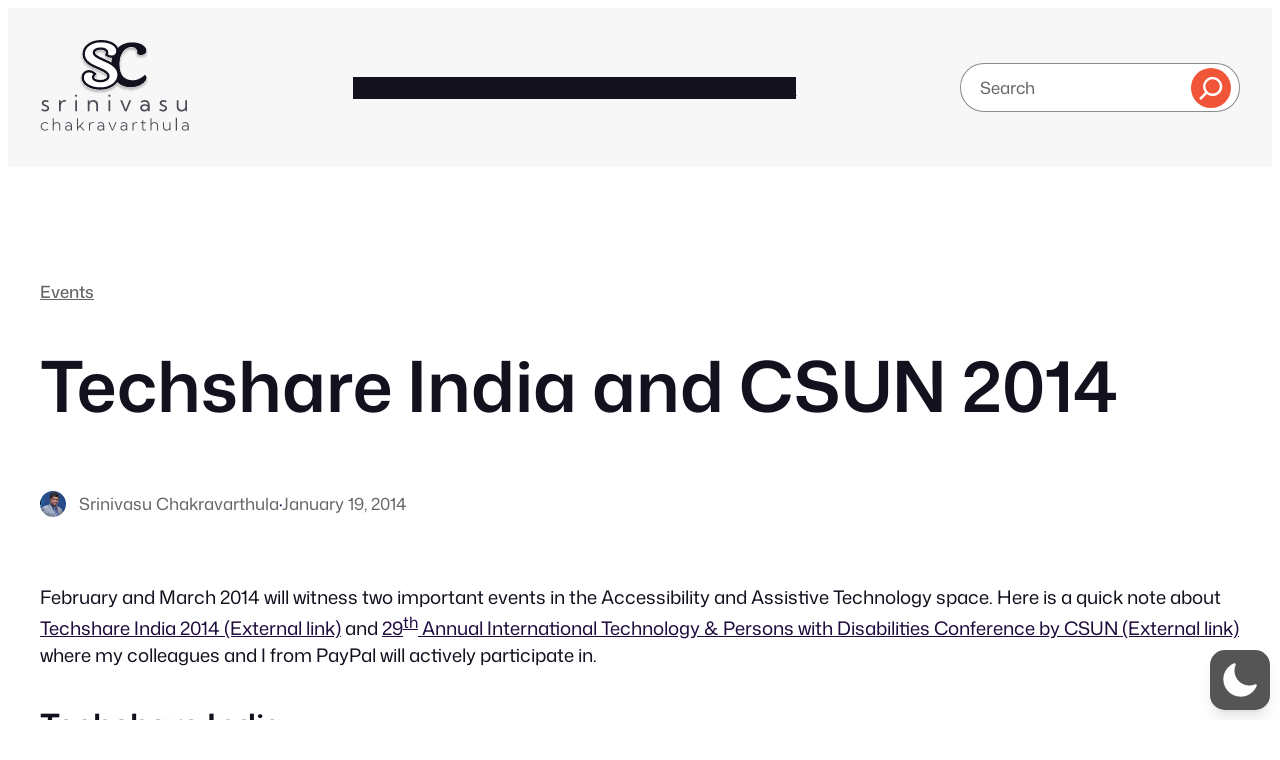

--- FILE ---
content_type: application/x-javascript
request_url: https://srinivasu.org/blog/wp-content/plugins/wp-dark-mode/assets/js/app.min.js?ver=5.3.0
body_size: 27126
content:
var qn=Object.defineProperty;var Vt=b=>{throw TypeError(b)};var Hn=(b,L,k)=>L in b?qn(b,L,{enumerable:!0,configurable:!0,writable:!0,value:k}):b[L]=k;var q=(b,L,k)=>Hn(b,typeof L!="symbol"?L+"":L,k),Xt=(b,L,k)=>L.has(b)||Vt("Cannot "+k);var U=(b,L,k)=>(Xt(b,L,"read from private field"),k?k.call(b):L.get(b)),Ee=(b,L,k)=>L.has(b)?Vt("Cannot add the same private member more than once"):L instanceof WeakSet?L.add(b):L.set(b,k),tt=(b,L,k,Te)=>(Xt(b,L,"write to private field"),Te?Te.call(b,k):L.set(b,k),k);(function(){"use strict";var me,je,V,se;const he=class he{static set(t,r,n=365){t=`${he.prefix}${t}`;const s=n?`expires = ${new Date(Date.now()+n*24*60*60*1e3).toUTCString()};`:"";return document.cookie=`${t} = ${encodeURIComponent(r)};${s}path = / `,this}static get(t){t=`${he.prefix}${t}`;const r=document.cookie.split(";");for(const n of r){const[s,o]=n.split("=").map(i=>i.trim());if(s===t)return decodeURIComponent(o)}return null}static delete(t){return t=`${he.prefix}${t}`,document.cookie=`${t} = ; expires = Thu, 01 Jan 1970 00:00:00 UTC; path = / ;`,this}};q(he,"prefix","wp-dark-mode-");let b=he;const ce=class ce{constructor(){Ee(this,je,{onChange:[]});Ee(this,V,{target:"html",activeAttribute:"data-wp-dark-mode-active",activeClass:"wp-dark-mode-active",ignoreClass:"wp-dark-mode-ignore"})}static getInstance(){return U(ce,me)||tt(ce,me,new ce),U(ce,me)}onChange(t){return U(this,je).onChange.push(t),this}get isDeviceDark(){return window.matchMedia("(prefers-color-scheme: dark)").matches}get target(){return document.querySelector(U(this,V).target)}get isActive(){var t;return(t=this.target)==null?void 0:t.hasAttribute(U(this,V).activeAttribute)}toggle(){return this.isActive?this.deactivate():this.activate(),this}updateTarget(t){return t?this.target.setAttribute(U(this,V).activeAttribute,""):this.target.removeAttribute(U(this,V).activeAttribute),t?this.target.classList.add(U(this,V).activeClass):this.target.classList.remove(U(this,V).activeClass),this}activate(t={}){tt(this,V,{...U(this,V),...t}),this.updateTarget(!0);const r=new CustomEvent("wp_dark_mode",{detail:{isActive:this.isActive}});return document.dispatchEvent(r),this}deactivate(){this.updateTarget(!1);const t=new CustomEvent("wp_dark_mode",{detail:{isActive:this.isActive}});return document.dispatchEvent(t),this}remember(){return b.set("choice",this.isActive?"dark":"light"),this}forget(){return b.delete("choice").delete("device").delete("timezone"),this}};me=new WeakMap,je=new WeakMap,V=new WeakMap,Ee(ce,me,null);let L=ce;const k=L.getInstance();window.WPDarkMode=k;function Te(){const e="img, picture img, img[srcset], picture source, picture source[srcset]",t="body *:not(.wp-dark-mode-ignore):not(.wp-dark-mode-ignore *):not(iframe):not(script):not(style)";var r=null;const n=()=>document.querySelectorAll(e);function s(){document==null||document.body.style.setProperty("--wpdm-img-opacity",1);var d=document.querySelectorAll(t);if(!d)return;A(d);const f=n();if(f&&f.length&&(l(f),h(f)),document.addEventListener("wp_dark_mode",S=>{A(d);const E=n();E&&E.length&&(l(E),h(E))}),!wp_dark_mode_json.options.performance_track_dynamic_content)return;const _=new MutationObserver(S=>{r||(r=!0,setTimeout(()=>{r=null},500),S.forEach(E=>{if(E.type==="attributes"&&E.attributeName==="src"){const I=E.target;I.src&&I.src.startsWith("http")&&!I.dataset.processed&&(I.dataset.processed="true",p(I))}}))});document.querySelectorAll("img").forEach(S=>{_.observe(S,{attributes:!0,attributeFilter:["src"]})})}function o(){document.body?s():document.addEventListener("DOMContentLoaded",s)}function i(d){if(d.srcset=d.srcset||d.dataset.srcset||d.dataset.lazySrcset||"",d.src=d.src||d.dataset.src||d.dataset.lazySrc||"",d.srcset&&d.srcset.startsWith("http")){let f=d.srcset;wp_dark_mode_json.options.image_replaces.forEach(_=>{f=f.replaceAll(_.light,_.dark)}),d.dataset.lightSrcset=d.srcset,d.srcset=f}if(d.src&&d.src.startsWith("http")){console.log("src",d.src);const f=T(d.src);f&&(d.dataset.lightSrc=d.src,d.src=f)}}function c(d){d.dataset.lightSrcset&&(d.srcset=d.dataset.lightSrcset),d.dataset.lightSrc&&(d.src=d.dataset.lightSrc)}function p(d){d&&(d.classList.contains("wp-dark-mode-ignore")||(WPDarkMode.isActive?i(d):c(d)))}function l(d){wp_dark_mode_json.options.image_replaces.length&&(!d||!d.length||d.forEach(p))}function u(d){var f,_,S;return((f=window.getComputedStyle(d))==null?void 0:f.getPropertyValue("background-image"))!=="none"||((_=window.getComputedStyle(d,"::after"))==null?void 0:_.getPropertyValue("background-image"))!=="none"||((S=window.getComputedStyle(d,"::before"))==null?void 0:S.getPropertyValue("background-image"))!=="none"}function m(d){if(d&&u(d)){d.classList.add("wp-dark-mode-bg-image");var f=window.getComputedStyle(d).getPropertyValue("background-image");if(f=f.replace(/url\((['"])?(.*?)\1\)/gi,"$2").split(",")[0],WPDarkMode.isActive){const _=T(f);_&&(d.style.background=`url(${_})`,d.style.backgroundImage=`url(${_})`,d.dataset.lightSrc=f,d.dataset.darkSrc=_)}else{const _=d.dataset.lightSrc;_&&(d.style.background=`url(${_})`,d.style.backgroundImage=`url(${_})`)}}}function A(d){d.forEach(m)}function T(d){if(!d)return;const f=wp_dark_mode_json.options.image_replaces||!1;if(!f)return!1;const _=f.find(S=>{const E=d.split("?")[0];return S.light===E});return _?_.dark:!1}function h(d){const f=wp_dark_mode_json.options.image_enabled_low_brightness?wp_dark_mode_json.options.image_low_brightness_excludes:!1,_=wp_dark_mode_json.options.image_enabled_low_grayscale?wp_dark_mode_json.options.image_low_grayscale_excludes:!1;d&&d.length&&d.forEach(S=>{const E=S.src;f&&f.includes(E)&&S.style.setProperty("--wpdm-img-brightness","100%"),_&&_.includes(E)&&S.style.setProperty("--wpdm-img-grayscale","0%")})}return{init:o}}class ue{constructor(){q(this,"_el",(t,r=document)=>r.querySelector(t));q(this,"_els",(t,r=document)=>r.querySelectorAll(t));Ee(this,se,{})}isTrue(t){return["1","true","yes","on",1,!0].includes(t)}get isPremium(){return typeof window.wp_dark_mode_json>"u"?!1:this.isTrue(window.wp_dark_mode_json.is_ultimate||window.wp_dark_mode_json.is_pro)}on(t,r){U(this,se)[t]||(U(this,se)[t]=[]);try{U(this,se)[t].push(r)}catch{}return this}emit(t,...r){return U(this,se)[t]&&U(this,se)[t].forEach(n=>{n(...r)}),this}init(){this.events(),document.addEventListener("DOMContentLoaded",()=>{this.ready()})}ready(){}events(){}get html(){return document.querySelector("html")}}se=new WeakMap;function rt(e,t){return function(){return e.apply(t,arguments)}}const{toString:Qt}=Object.prototype,{getPrototypeOf:qe}=Object,{iterator:Ce,toStringTag:nt}=Symbol,Le=(e=>t=>{const r=Qt.call(t);return e[r]||(e[r]=r.slice(8,-1).toLowerCase())})(Object.create(null)),z=e=>(e=e.toLowerCase(),t=>Le(t)===e),Re=e=>t=>typeof t===e,{isArray:fe}=Array,ge=Re("undefined");function ke(e){return e!==null&&!ge(e)&&e.constructor!==null&&!ge(e.constructor)&&j(e.constructor.isBuffer)&&e.constructor.isBuffer(e)}const st=z("ArrayBuffer");function Kt(e){let t;return typeof ArrayBuffer<"u"&&ArrayBuffer.isView?t=ArrayBuffer.isView(e):t=e&&e.buffer&&st(e.buffer),t}const $t=Re("string"),j=Re("function"),ot=Re("number"),ye=e=>e!==null&&typeof e=="object",Zt=e=>e===!0||e===!1,Oe=e=>{if(Le(e)!=="object")return!1;const t=qe(e);return(t===null||t===Object.prototype||Object.getPrototypeOf(t)===null)&&!(nt in e)&&!(Ce in e)},Gt=e=>{if(!ye(e)||ke(e))return!1;try{return Object.keys(e).length===0&&Object.getPrototypeOf(e)===Object.prototype}catch{return!1}},Yt=z("Date"),er=z("File"),tr=z("Blob"),rr=z("FileList"),nr=e=>ye(e)&&j(e.pipe),sr=e=>{let t;return e&&(typeof FormData=="function"&&e instanceof FormData||j(e.append)&&((t=Le(e))==="formdata"||t==="object"&&j(e.toString)&&e.toString()==="[object FormData]"))},or=z("URLSearchParams"),[ir,ar,cr,dr]=["ReadableStream","Request","Response","Headers"].map(z),lr=e=>e.trim?e.trim():e.replace(/^[\s\uFEFF\xA0]+|[\s\uFEFF\xA0]+$/g,"");function ve(e,t,{allOwnKeys:r=!1}={}){if(e===null||typeof e>"u")return;let n,s;if(typeof e!="object"&&(e=[e]),fe(e))for(n=0,s=e.length;n<s;n++)t.call(null,e[n],n,e);else{if(ke(e))return;const o=r?Object.getOwnPropertyNames(e):Object.keys(e),i=o.length;let c;for(n=0;n<i;n++)c=o[n],t.call(null,e[c],c,e)}}function it(e,t){if(ke(e))return null;t=t.toLowerCase();const r=Object.keys(e);let n=r.length,s;for(;n-- >0;)if(s=r[n],t===s.toLowerCase())return s;return null}const oe=typeof globalThis<"u"?globalThis:typeof self<"u"?self:typeof window<"u"?window:global,at=e=>!ge(e)&&e!==oe;function He(){const{caseless:e}=at(this)&&this||{},t={},r=(n,s)=>{const o=e&&it(t,s)||s;Oe(t[o])&&Oe(n)?t[o]=He(t[o],n):Oe(n)?t[o]=He({},n):fe(n)?t[o]=n.slice():t[o]=n};for(let n=0,s=arguments.length;n<s;n++)arguments[n]&&ve(arguments[n],r);return t}const ur=(e,t,r,{allOwnKeys:n}={})=>(ve(t,(s,o)=>{r&&j(s)?e[o]=rt(s,r):e[o]=s},{allOwnKeys:n}),e),fr=e=>(e.charCodeAt(0)===65279&&(e=e.slice(1)),e),pr=(e,t,r,n)=>{e.prototype=Object.create(t.prototype,n),e.prototype.constructor=e,Object.defineProperty(e,"super",{value:t.prototype}),r&&Object.assign(e.prototype,r)},hr=(e,t,r,n)=>{let s,o,i;const c={};if(t=t||{},e==null)return t;do{for(s=Object.getOwnPropertyNames(e),o=s.length;o-- >0;)i=s[o],(!n||n(i,e,t))&&!c[i]&&(t[i]=e[i],c[i]=!0);e=r!==!1&&qe(e)}while(e&&(!r||r(e,t))&&e!==Object.prototype);return t},mr=(e,t,r)=>{e=String(e),(r===void 0||r>e.length)&&(r=e.length),r-=t.length;const n=e.indexOf(t,r);return n!==-1&&n===r},wr=e=>{if(!e)return null;if(fe(e))return e;let t=e.length;if(!ot(t))return null;const r=new Array(t);for(;t-- >0;)r[t]=e[t];return r},_r=(e=>t=>e&&t instanceof e)(typeof Uint8Array<"u"&&qe(Uint8Array)),gr=(e,t)=>{const n=(e&&e[Ce]).call(e);let s;for(;(s=n.next())&&!s.done;){const o=s.value;t.call(e,o[0],o[1])}},kr=(e,t)=>{let r;const n=[];for(;(r=e.exec(t))!==null;)n.push(r);return n},yr=z("HTMLFormElement"),vr=e=>e.toLowerCase().replace(/[-_\s]([a-z\d])(\w*)/g,function(r,n,s){return n.toUpperCase()+s}),ct=(({hasOwnProperty:e})=>(t,r)=>e.call(t,r))(Object.prototype),br=z("RegExp"),dt=(e,t)=>{const r=Object.getOwnPropertyDescriptors(e),n={};ve(r,(s,o)=>{let i;(i=t(s,o,e))!==!1&&(n[o]=i||s)}),Object.defineProperties(e,n)},Sr=e=>{dt(e,(t,r)=>{if(j(e)&&["arguments","caller","callee"].indexOf(r)!==-1)return!1;const n=e[r];if(j(n)){if(t.enumerable=!1,"writable"in t){t.writable=!1;return}t.set||(t.set=()=>{throw Error("Can not rewrite read-only method '"+r+"'")})}})},Ar=(e,t)=>{const r={},n=s=>{s.forEach(o=>{r[o]=!0})};return fe(e)?n(e):n(String(e).split(t)),r},Er=()=>{},Tr=(e,t)=>e!=null&&Number.isFinite(e=+e)?e:t;function Cr(e){return!!(e&&j(e.append)&&e[nt]==="FormData"&&e[Ce])}const Lr=e=>{const t=new Array(10),r=(n,s)=>{if(ye(n)){if(t.indexOf(n)>=0)return;if(ke(n))return n;if(!("toJSON"in n)){t[s]=n;const o=fe(n)?[]:{};return ve(n,(i,c)=>{const p=r(i,s+1);!ge(p)&&(o[c]=p)}),t[s]=void 0,o}}return n};return r(e,0)},Rr=z("AsyncFunction"),Or=e=>e&&(ye(e)||j(e))&&j(e.then)&&j(e.catch),lt=((e,t)=>e?setImmediate:t?((r,n)=>(oe.addEventListener("message",({source:s,data:o})=>{s===oe&&o===r&&n.length&&n.shift()()},!1),s=>{n.push(s),oe.postMessage(r,"*")}))(`axios@${Math.random()}`,[]):r=>setTimeout(r))(typeof setImmediate=="function",j(oe.postMessage)),Dr=typeof queueMicrotask<"u"?queueMicrotask.bind(oe):typeof process<"u"&&process.nextTick||lt,a={isArray:fe,isArrayBuffer:st,isBuffer:ke,isFormData:sr,isArrayBufferView:Kt,isString:$t,isNumber:ot,isBoolean:Zt,isObject:ye,isPlainObject:Oe,isEmptyObject:Gt,isReadableStream:ir,isRequest:ar,isResponse:cr,isHeaders:dr,isUndefined:ge,isDate:Yt,isFile:er,isBlob:tr,isRegExp:br,isFunction:j,isStream:nr,isURLSearchParams:or,isTypedArray:_r,isFileList:rr,forEach:ve,merge:He,extend:ur,trim:lr,stripBOM:fr,inherits:pr,toFlatObject:hr,kindOf:Le,kindOfTest:z,endsWith:mr,toArray:wr,forEachEntry:gr,matchAll:kr,isHTMLForm:yr,hasOwnProperty:ct,hasOwnProp:ct,reduceDescriptors:dt,freezeMethods:Sr,toObjectSet:Ar,toCamelCase:vr,noop:Er,toFiniteNumber:Tr,findKey:it,global:oe,isContextDefined:at,isSpecCompliantForm:Cr,toJSONObject:Lr,isAsyncFn:Rr,isThenable:Or,setImmediate:lt,asap:Dr,isIterable:e=>e!=null&&j(e[Ce])};function y(e,t,r,n,s){Error.call(this),Error.captureStackTrace?Error.captureStackTrace(this,this.constructor):this.stack=new Error().stack,this.message=e,this.name="AxiosError",t&&(this.code=t),r&&(this.config=r),n&&(this.request=n),s&&(this.response=s,this.status=s.status?s.status:null)}a.inherits(y,Error,{toJSON:function(){return{message:this.message,name:this.name,description:this.description,number:this.number,fileName:this.fileName,lineNumber:this.lineNumber,columnNumber:this.columnNumber,stack:this.stack,config:a.toJSONObject(this.config),code:this.code,status:this.status}}});const ut=y.prototype,ft={};["ERR_BAD_OPTION_VALUE","ERR_BAD_OPTION","ECONNABORTED","ETIMEDOUT","ERR_NETWORK","ERR_FR_TOO_MANY_REDIRECTS","ERR_DEPRECATED","ERR_BAD_RESPONSE","ERR_BAD_REQUEST","ERR_CANCELED","ERR_NOT_SUPPORT","ERR_INVALID_URL"].forEach(e=>{ft[e]={value:e}}),Object.defineProperties(y,ft),Object.defineProperty(ut,"isAxiosError",{value:!0}),y.from=(e,t,r,n,s,o)=>{const i=Object.create(ut);return a.toFlatObject(e,i,function(p){return p!==Error.prototype},c=>c!=="isAxiosError"),y.call(i,e.message,t,r,n,s),i.cause=e,i.name=e.name,o&&Object.assign(i,o),i};const xr=null;function ze(e){return a.isPlainObject(e)||a.isArray(e)}function pt(e){return a.endsWith(e,"[]")?e.slice(0,-2):e}function ht(e,t,r){return e?e.concat(t).map(function(s,o){return s=pt(s),!r&&o?"["+s+"]":s}).join(r?".":""):t}function Pr(e){return a.isArray(e)&&!e.some(ze)}const Ir=a.toFlatObject(a,{},null,function(t){return/^is[A-Z]/.test(t)});function De(e,t,r){if(!a.isObject(e))throw new TypeError("target must be an object");t=t||new FormData,r=a.toFlatObject(r,{metaTokens:!0,dots:!1,indexes:!1},!1,function(d,f){return!a.isUndefined(f[d])});const n=r.metaTokens,s=r.visitor||u,o=r.dots,i=r.indexes,p=(r.Blob||typeof Blob<"u"&&Blob)&&a.isSpecCompliantForm(t);if(!a.isFunction(s))throw new TypeError("visitor must be a function");function l(h){if(h===null)return"";if(a.isDate(h))return h.toISOString();if(a.isBoolean(h))return h.toString();if(!p&&a.isBlob(h))throw new y("Blob is not supported. Use a Buffer instead.");return a.isArrayBuffer(h)||a.isTypedArray(h)?p&&typeof Blob=="function"?new Blob([h]):Buffer.from(h):h}function u(h,d,f){let _=h;if(h&&!f&&typeof h=="object"){if(a.endsWith(d,"{}"))d=n?d:d.slice(0,-2),h=JSON.stringify(h);else if(a.isArray(h)&&Pr(h)||(a.isFileList(h)||a.endsWith(d,"[]"))&&(_=a.toArray(h)))return d=pt(d),_.forEach(function(E,I){!(a.isUndefined(E)||E===null)&&t.append(i===!0?ht([d],I,o):i===null?d:d+"[]",l(E))}),!1}return ze(h)?!0:(t.append(ht(f,d,o),l(h)),!1)}const m=[],A=Object.assign(Ir,{defaultVisitor:u,convertValue:l,isVisitable:ze});function T(h,d){if(!a.isUndefined(h)){if(m.indexOf(h)!==-1)throw Error("Circular reference detected in "+d.join("."));m.push(h),a.forEach(h,function(_,S){(!(a.isUndefined(_)||_===null)&&s.call(t,_,a.isString(S)?S.trim():S,d,A))===!0&&T(_,d?d.concat(S):[S])}),m.pop()}}if(!a.isObject(e))throw new TypeError("data must be an object");return T(e),t}function mt(e){const t={"!":"%21","'":"%27","(":"%28",")":"%29","~":"%7E","%20":"+","%00":"\0"};return encodeURIComponent(e).replace(/[!'()~]|%20|%00/g,function(n){return t[n]})}function Je(e,t){this._pairs=[],e&&De(e,this,t)}const wt=Je.prototype;wt.append=function(t,r){this._pairs.push([t,r])},wt.toString=function(t){const r=t?function(n){return t.call(this,n,mt)}:mt;return this._pairs.map(function(s){return r(s[0])+"="+r(s[1])},"").join("&")};function Mr(e){return encodeURIComponent(e).replace(/%3A/gi,":").replace(/%24/g,"$").replace(/%2C/gi,",").replace(/%20/g,"+").replace(/%5B/gi,"[").replace(/%5D/gi,"]")}function _t(e,t,r){if(!t)return e;const n=r&&r.encode||Mr;a.isFunction(r)&&(r={serialize:r});const s=r&&r.serialize;let o;if(s?o=s(t,r):o=a.isURLSearchParams(t)?t.toString():new Je(t,r).toString(n),o){const i=e.indexOf("#");i!==-1&&(e=e.slice(0,i)),e+=(e.indexOf("?")===-1?"?":"&")+o}return e}class gt{constructor(){this.handlers=[]}use(t,r,n){return this.handlers.push({fulfilled:t,rejected:r,synchronous:n?n.synchronous:!1,runWhen:n?n.runWhen:null}),this.handlers.length-1}eject(t){this.handlers[t]&&(this.handlers[t]=null)}clear(){this.handlers&&(this.handlers=[])}forEach(t){a.forEach(this.handlers,function(n){n!==null&&t(n)})}}const kt={silentJSONParsing:!0,forcedJSONParsing:!0,clarifyTimeoutError:!1},Fr={isBrowser:!0,classes:{URLSearchParams:typeof URLSearchParams<"u"?URLSearchParams:Je,FormData:typeof FormData<"u"?FormData:null,Blob:typeof Blob<"u"?Blob:null},protocols:["http","https","file","blob","url","data"]},Ve=typeof window<"u"&&typeof document<"u",Xe=typeof navigator=="object"&&navigator||void 0,Ur=Ve&&(!Xe||["ReactNative","NativeScript","NS"].indexOf(Xe.product)<0),jr=typeof WorkerGlobalScope<"u"&&self instanceof WorkerGlobalScope&&typeof self.importScripts=="function",Nr=Ve&&window.location.href||"http://localhost",F={...Object.freeze(Object.defineProperty({__proto__:null,hasBrowserEnv:Ve,hasStandardBrowserEnv:Ur,hasStandardBrowserWebWorkerEnv:jr,navigator:Xe,origin:Nr},Symbol.toStringTag,{value:"Module"})),...Fr};function Br(e,t){return De(e,new F.classes.URLSearchParams,{visitor:function(r,n,s,o){return F.isNode&&a.isBuffer(r)?(this.append(n,r.toString("base64")),!1):o.defaultVisitor.apply(this,arguments)},...t})}function qr(e){return a.matchAll(/\w+|\[(\w*)]/g,e).map(t=>t[0]==="[]"?"":t[1]||t[0])}function Hr(e){const t={},r=Object.keys(e);let n;const s=r.length;let o;for(n=0;n<s;n++)o=r[n],t[o]=e[o];return t}function yt(e){function t(r,n,s,o){let i=r[o++];if(i==="__proto__")return!0;const c=Number.isFinite(+i),p=o>=r.length;return i=!i&&a.isArray(s)?s.length:i,p?(a.hasOwnProp(s,i)?s[i]=[s[i],n]:s[i]=n,!c):((!s[i]||!a.isObject(s[i]))&&(s[i]=[]),t(r,n,s[i],o)&&a.isArray(s[i])&&(s[i]=Hr(s[i])),!c)}if(a.isFormData(e)&&a.isFunction(e.entries)){const r={};return a.forEachEntry(e,(n,s)=>{t(qr(n),s,r,0)}),r}return null}function zr(e,t,r){if(a.isString(e))try{return(t||JSON.parse)(e),a.trim(e)}catch(n){if(n.name!=="SyntaxError")throw n}return(r||JSON.stringify)(e)}const be={transitional:kt,adapter:["xhr","http","fetch"],transformRequest:[function(t,r){const n=r.getContentType()||"",s=n.indexOf("application/json")>-1,o=a.isObject(t);if(o&&a.isHTMLForm(t)&&(t=new FormData(t)),a.isFormData(t))return s?JSON.stringify(yt(t)):t;if(a.isArrayBuffer(t)||a.isBuffer(t)||a.isStream(t)||a.isFile(t)||a.isBlob(t)||a.isReadableStream(t))return t;if(a.isArrayBufferView(t))return t.buffer;if(a.isURLSearchParams(t))return r.setContentType("application/x-www-form-urlencoded;charset=utf-8",!1),t.toString();let c;if(o){if(n.indexOf("application/x-www-form-urlencoded")>-1)return Br(t,this.formSerializer).toString();if((c=a.isFileList(t))||n.indexOf("multipart/form-data")>-1){const p=this.env&&this.env.FormData;return De(c?{"files[]":t}:t,p&&new p,this.formSerializer)}}return o||s?(r.setContentType("application/json",!1),zr(t)):t}],transformResponse:[function(t){const r=this.transitional||be.transitional,n=r&&r.forcedJSONParsing,s=this.responseType==="json";if(a.isResponse(t)||a.isReadableStream(t))return t;if(t&&a.isString(t)&&(n&&!this.responseType||s)){const i=!(r&&r.silentJSONParsing)&&s;try{return JSON.parse(t)}catch(c){if(i)throw c.name==="SyntaxError"?y.from(c,y.ERR_BAD_RESPONSE,this,null,this.response):c}}return t}],timeout:0,xsrfCookieName:"XSRF-TOKEN",xsrfHeaderName:"X-XSRF-TOKEN",maxContentLength:-1,maxBodyLength:-1,env:{FormData:F.classes.FormData,Blob:F.classes.Blob},validateStatus:function(t){return t>=200&&t<300},headers:{common:{Accept:"application/json, text/plain, */*","Content-Type":void 0}}};a.forEach(["delete","get","head","post","put","patch"],e=>{be.headers[e]={}});const Jr=a.toObjectSet(["age","authorization","content-length","content-type","etag","expires","from","host","if-modified-since","if-unmodified-since","last-modified","location","max-forwards","proxy-authorization","referer","retry-after","user-agent"]),Vr=e=>{const t={};let r,n,s;return e&&e.split(`
`).forEach(function(i){s=i.indexOf(":"),r=i.substring(0,s).trim().toLowerCase(),n=i.substring(s+1).trim(),!(!r||t[r]&&Jr[r])&&(r==="set-cookie"?t[r]?t[r].push(n):t[r]=[n]:t[r]=t[r]?t[r]+", "+n:n)}),t},vt=Symbol("internals");function Se(e){return e&&String(e).trim().toLowerCase()}function xe(e){return e===!1||e==null?e:a.isArray(e)?e.map(xe):String(e)}function Xr(e){const t=Object.create(null),r=/([^\s,;=]+)\s*(?:=\s*([^,;]+))?/g;let n;for(;n=r.exec(e);)t[n[1]]=n[2];return t}const Wr=e=>/^[-_a-zA-Z0-9^`|~,!#$%&'*+.]+$/.test(e.trim());function We(e,t,r,n,s){if(a.isFunction(n))return n.call(this,t,r);if(s&&(t=r),!!a.isString(t)){if(a.isString(n))return t.indexOf(n)!==-1;if(a.isRegExp(n))return n.test(t)}}function Qr(e){return e.trim().toLowerCase().replace(/([a-z\d])(\w*)/g,(t,r,n)=>r.toUpperCase()+n)}function Kr(e,t){const r=a.toCamelCase(" "+t);["get","set","has"].forEach(n=>{Object.defineProperty(e,n+r,{value:function(s,o,i){return this[n].call(this,t,s,o,i)},configurable:!0})})}let N=class{constructor(t){t&&this.set(t)}set(t,r,n){const s=this;function o(c,p,l){const u=Se(p);if(!u)throw new Error("header name must be a non-empty string");const m=a.findKey(s,u);(!m||s[m]===void 0||l===!0||l===void 0&&s[m]!==!1)&&(s[m||p]=xe(c))}const i=(c,p)=>a.forEach(c,(l,u)=>o(l,u,p));if(a.isPlainObject(t)||t instanceof this.constructor)i(t,r);else if(a.isString(t)&&(t=t.trim())&&!Wr(t))i(Vr(t),r);else if(a.isObject(t)&&a.isIterable(t)){let c={},p,l;for(const u of t){if(!a.isArray(u))throw TypeError("Object iterator must return a key-value pair");c[l=u[0]]=(p=c[l])?a.isArray(p)?[...p,u[1]]:[p,u[1]]:u[1]}i(c,r)}else t!=null&&o(r,t,n);return this}get(t,r){if(t=Se(t),t){const n=a.findKey(this,t);if(n){const s=this[n];if(!r)return s;if(r===!0)return Xr(s);if(a.isFunction(r))return r.call(this,s,n);if(a.isRegExp(r))return r.exec(s);throw new TypeError("parser must be boolean|regexp|function")}}}has(t,r){if(t=Se(t),t){const n=a.findKey(this,t);return!!(n&&this[n]!==void 0&&(!r||We(this,this[n],n,r)))}return!1}delete(t,r){const n=this;let s=!1;function o(i){if(i=Se(i),i){const c=a.findKey(n,i);c&&(!r||We(n,n[c],c,r))&&(delete n[c],s=!0)}}return a.isArray(t)?t.forEach(o):o(t),s}clear(t){const r=Object.keys(this);let n=r.length,s=!1;for(;n--;){const o=r[n];(!t||We(this,this[o],o,t,!0))&&(delete this[o],s=!0)}return s}normalize(t){const r=this,n={};return a.forEach(this,(s,o)=>{const i=a.findKey(n,o);if(i){r[i]=xe(s),delete r[o];return}const c=t?Qr(o):String(o).trim();c!==o&&delete r[o],r[c]=xe(s),n[c]=!0}),this}concat(...t){return this.constructor.concat(this,...t)}toJSON(t){const r=Object.create(null);return a.forEach(this,(n,s)=>{n!=null&&n!==!1&&(r[s]=t&&a.isArray(n)?n.join(", "):n)}),r}[Symbol.iterator](){return Object.entries(this.toJSON())[Symbol.iterator]()}toString(){return Object.entries(this.toJSON()).map(([t,r])=>t+": "+r).join(`
`)}getSetCookie(){return this.get("set-cookie")||[]}get[Symbol.toStringTag](){return"AxiosHeaders"}static from(t){return t instanceof this?t:new this(t)}static concat(t,...r){const n=new this(t);return r.forEach(s=>n.set(s)),n}static accessor(t){const n=(this[vt]=this[vt]={accessors:{}}).accessors,s=this.prototype;function o(i){const c=Se(i);n[c]||(Kr(s,i),n[c]=!0)}return a.isArray(t)?t.forEach(o):o(t),this}};N.accessor(["Content-Type","Content-Length","Accept","Accept-Encoding","User-Agent","Authorization"]),a.reduceDescriptors(N.prototype,({value:e},t)=>{let r=t[0].toUpperCase()+t.slice(1);return{get:()=>e,set(n){this[r]=n}}}),a.freezeMethods(N);function Qe(e,t){const r=this||be,n=t||r,s=N.from(n.headers);let o=n.data;return a.forEach(e,function(c){o=c.call(r,o,s.normalize(),t?t.status:void 0)}),s.normalize(),o}function bt(e){return!!(e&&e.__CANCEL__)}function pe(e,t,r){y.call(this,e??"canceled",y.ERR_CANCELED,t,r),this.name="CanceledError"}a.inherits(pe,y,{__CANCEL__:!0});function St(e,t,r){const n=r.config.validateStatus;!r.status||!n||n(r.status)?e(r):t(new y("Request failed with status code "+r.status,[y.ERR_BAD_REQUEST,y.ERR_BAD_RESPONSE][Math.floor(r.status/100)-4],r.config,r.request,r))}function $r(e){const t=/^([-+\w]{1,25})(:?\/\/|:)/.exec(e);return t&&t[1]||""}function Zr(e,t){e=e||10;const r=new Array(e),n=new Array(e);let s=0,o=0,i;return t=t!==void 0?t:1e3,function(p){const l=Date.now(),u=n[o];i||(i=l),r[s]=p,n[s]=l;let m=o,A=0;for(;m!==s;)A+=r[m++],m=m%e;if(s=(s+1)%e,s===o&&(o=(o+1)%e),l-i<t)return;const T=u&&l-u;return T?Math.round(A*1e3/T):void 0}}function Gr(e,t){let r=0,n=1e3/t,s,o;const i=(l,u=Date.now())=>{r=u,s=null,o&&(clearTimeout(o),o=null),e(...l)};return[(...l)=>{const u=Date.now(),m=u-r;m>=n?i(l,u):(s=l,o||(o=setTimeout(()=>{o=null,i(s)},n-m)))},()=>s&&i(s)]}const Pe=(e,t,r=3)=>{let n=0;const s=Zr(50,250);return Gr(o=>{const i=o.loaded,c=o.lengthComputable?o.total:void 0,p=i-n,l=s(p),u=i<=c;n=i;const m={loaded:i,total:c,progress:c?i/c:void 0,bytes:p,rate:l||void 0,estimated:l&&c&&u?(c-i)/l:void 0,event:o,lengthComputable:c!=null,[t?"download":"upload"]:!0};e(m)},r)},At=(e,t)=>{const r=e!=null;return[n=>t[0]({lengthComputable:r,total:e,loaded:n}),t[1]]},Et=e=>(...t)=>a.asap(()=>e(...t)),Yr=F.hasStandardBrowserEnv?((e,t)=>r=>(r=new URL(r,F.origin),e.protocol===r.protocol&&e.host===r.host&&(t||e.port===r.port)))(new URL(F.origin),F.navigator&&/(msie|trident)/i.test(F.navigator.userAgent)):()=>!0,en=F.hasStandardBrowserEnv?{write(e,t,r,n,s,o){const i=[e+"="+encodeURIComponent(t)];a.isNumber(r)&&i.push("expires="+new Date(r).toGMTString()),a.isString(n)&&i.push("path="+n),a.isString(s)&&i.push("domain="+s),o===!0&&i.push("secure"),document.cookie=i.join("; ")},read(e){const t=document.cookie.match(new RegExp("(^|;\\s*)("+e+")=([^;]*)"));return t?decodeURIComponent(t[3]):null},remove(e){this.write(e,"",Date.now()-864e5)}}:{write(){},read(){return null},remove(){}};function tn(e){return/^([a-z][a-z\d+\-.]*:)?\/\//i.test(e)}function rn(e,t){return t?e.replace(/\/?\/$/,"")+"/"+t.replace(/^\/+/,""):e}function Tt(e,t,r){let n=!tn(t);return e&&(n||r==!1)?rn(e,t):t}const Ct=e=>e instanceof N?{...e}:e;function ie(e,t){t=t||{};const r={};function n(l,u,m,A){return a.isPlainObject(l)&&a.isPlainObject(u)?a.merge.call({caseless:A},l,u):a.isPlainObject(u)?a.merge({},u):a.isArray(u)?u.slice():u}function s(l,u,m,A){if(a.isUndefined(u)){if(!a.isUndefined(l))return n(void 0,l,m,A)}else return n(l,u,m,A)}function o(l,u){if(!a.isUndefined(u))return n(void 0,u)}function i(l,u){if(a.isUndefined(u)){if(!a.isUndefined(l))return n(void 0,l)}else return n(void 0,u)}function c(l,u,m){if(m in t)return n(l,u);if(m in e)return n(void 0,l)}const p={url:o,method:o,data:o,baseURL:i,transformRequest:i,transformResponse:i,paramsSerializer:i,timeout:i,timeoutMessage:i,withCredentials:i,withXSRFToken:i,adapter:i,responseType:i,xsrfCookieName:i,xsrfHeaderName:i,onUploadProgress:i,onDownloadProgress:i,decompress:i,maxContentLength:i,maxBodyLength:i,beforeRedirect:i,transport:i,httpAgent:i,httpsAgent:i,cancelToken:i,socketPath:i,responseEncoding:i,validateStatus:c,headers:(l,u,m)=>s(Ct(l),Ct(u),m,!0)};return a.forEach(Object.keys({...e,...t}),function(u){const m=p[u]||s,A=m(e[u],t[u],u);a.isUndefined(A)&&m!==c||(r[u]=A)}),r}const Lt=e=>{const t=ie({},e);let{data:r,withXSRFToken:n,xsrfHeaderName:s,xsrfCookieName:o,headers:i,auth:c}=t;t.headers=i=N.from(i),t.url=_t(Tt(t.baseURL,t.url,t.allowAbsoluteUrls),e.params,e.paramsSerializer),c&&i.set("Authorization","Basic "+btoa((c.username||"")+":"+(c.password?unescape(encodeURIComponent(c.password)):"")));let p;if(a.isFormData(r)){if(F.hasStandardBrowserEnv||F.hasStandardBrowserWebWorkerEnv)i.setContentType(void 0);else if((p=i.getContentType())!==!1){const[l,...u]=p?p.split(";").map(m=>m.trim()).filter(Boolean):[];i.setContentType([l||"multipart/form-data",...u].join("; "))}}if(F.hasStandardBrowserEnv&&(n&&a.isFunction(n)&&(n=n(t)),n||n!==!1&&Yr(t.url))){const l=s&&o&&en.read(o);l&&i.set(s,l)}return t},nn=typeof XMLHttpRequest<"u"&&function(e){return new Promise(function(r,n){const s=Lt(e);let o=s.data;const i=N.from(s.headers).normalize();let{responseType:c,onUploadProgress:p,onDownloadProgress:l}=s,u,m,A,T,h;function d(){T&&T(),h&&h(),s.cancelToken&&s.cancelToken.unsubscribe(u),s.signal&&s.signal.removeEventListener("abort",u)}let f=new XMLHttpRequest;f.open(s.method.toUpperCase(),s.url,!0),f.timeout=s.timeout;function _(){if(!f)return;const E=N.from("getAllResponseHeaders"in f&&f.getAllResponseHeaders()),M={data:!c||c==="text"||c==="json"?f.responseText:f.response,status:f.status,statusText:f.statusText,headers:E,config:e,request:f};St(function(Z){r(Z),d()},function(Z){n(Z),d()},M),f=null}"onloadend"in f?f.onloadend=_:f.onreadystatechange=function(){!f||f.readyState!==4||f.status===0&&!(f.responseURL&&f.responseURL.indexOf("file:")===0)||setTimeout(_)},f.onabort=function(){f&&(n(new y("Request aborted",y.ECONNABORTED,e,f)),f=null)},f.onerror=function(){n(new y("Network Error",y.ERR_NETWORK,e,f)),f=null},f.ontimeout=function(){let I=s.timeout?"timeout of "+s.timeout+"ms exceeded":"timeout exceeded";const M=s.transitional||kt;s.timeoutErrorMessage&&(I=s.timeoutErrorMessage),n(new y(I,M.clarifyTimeoutError?y.ETIMEDOUT:y.ECONNABORTED,e,f)),f=null},o===void 0&&i.setContentType(null),"setRequestHeader"in f&&a.forEach(i.toJSON(),function(I,M){f.setRequestHeader(M,I)}),a.isUndefined(s.withCredentials)||(f.withCredentials=!!s.withCredentials),c&&c!=="json"&&(f.responseType=s.responseType),l&&([A,h]=Pe(l,!0),f.addEventListener("progress",A)),p&&f.upload&&([m,T]=Pe(p),f.upload.addEventListener("progress",m),f.upload.addEventListener("loadend",T)),(s.cancelToken||s.signal)&&(u=E=>{f&&(n(!E||E.type?new pe(null,e,f):E),f.abort(),f=null)},s.cancelToken&&s.cancelToken.subscribe(u),s.signal&&(s.signal.aborted?u():s.signal.addEventListener("abort",u)));const S=$r(s.url);if(S&&F.protocols.indexOf(S)===-1){n(new y("Unsupported protocol "+S+":",y.ERR_BAD_REQUEST,e));return}f.send(o||null)})},sn=(e,t)=>{const{length:r}=e=e?e.filter(Boolean):[];if(t||r){let n=new AbortController,s;const o=function(l){if(!s){s=!0,c();const u=l instanceof Error?l:this.reason;n.abort(u instanceof y?u:new pe(u instanceof Error?u.message:u))}};let i=t&&setTimeout(()=>{i=null,o(new y(`timeout ${t} of ms exceeded`,y.ETIMEDOUT))},t);const c=()=>{e&&(i&&clearTimeout(i),i=null,e.forEach(l=>{l.unsubscribe?l.unsubscribe(o):l.removeEventListener("abort",o)}),e=null)};e.forEach(l=>l.addEventListener("abort",o));const{signal:p}=n;return p.unsubscribe=()=>a.asap(c),p}},on=function*(e,t){let r=e.byteLength;if(r<t){yield e;return}let n=0,s;for(;n<r;)s=n+t,yield e.slice(n,s),n=s},an=async function*(e,t){for await(const r of cn(e))yield*on(r,t)},cn=async function*(e){if(e[Symbol.asyncIterator]){yield*e;return}const t=e.getReader();try{for(;;){const{done:r,value:n}=await t.read();if(r)break;yield n}}finally{await t.cancel()}},Rt=(e,t,r,n)=>{const s=an(e,t);let o=0,i,c=p=>{i||(i=!0,n&&n(p))};return new ReadableStream({async pull(p){try{const{done:l,value:u}=await s.next();if(l){c(),p.close();return}let m=u.byteLength;if(r){let A=o+=m;r(A)}p.enqueue(new Uint8Array(u))}catch(l){throw c(l),l}},cancel(p){return c(p),s.return()}},{highWaterMark:2})},Ie=typeof fetch=="function"&&typeof Request=="function"&&typeof Response=="function",Ot=Ie&&typeof ReadableStream=="function",dn=Ie&&(typeof TextEncoder=="function"?(e=>t=>e.encode(t))(new TextEncoder):async e=>new Uint8Array(await new Response(e).arrayBuffer())),Dt=(e,...t)=>{try{return!!e(...t)}catch{return!1}},ln=Ot&&Dt(()=>{let e=!1;const t=new Request(F.origin,{body:new ReadableStream,method:"POST",get duplex(){return e=!0,"half"}}).headers.has("Content-Type");return e&&!t}),xt=64*1024,Ke=Ot&&Dt(()=>a.isReadableStream(new Response("").body)),Me={stream:Ke&&(e=>e.body)};Ie&&(e=>{["text","arrayBuffer","blob","formData","stream"].forEach(t=>{!Me[t]&&(Me[t]=a.isFunction(e[t])?r=>r[t]():(r,n)=>{throw new y(`Response type '${t}' is not supported`,y.ERR_NOT_SUPPORT,n)})})})(new Response);const un=async e=>{if(e==null)return 0;if(a.isBlob(e))return e.size;if(a.isSpecCompliantForm(e))return(await new Request(F.origin,{method:"POST",body:e}).arrayBuffer()).byteLength;if(a.isArrayBufferView(e)||a.isArrayBuffer(e))return e.byteLength;if(a.isURLSearchParams(e)&&(e=e+""),a.isString(e))return(await dn(e)).byteLength},fn=async(e,t)=>{const r=a.toFiniteNumber(e.getContentLength());return r??un(t)},$e={http:xr,xhr:nn,fetch:Ie&&(async e=>{let{url:t,method:r,data:n,signal:s,cancelToken:o,timeout:i,onDownloadProgress:c,onUploadProgress:p,responseType:l,headers:u,withCredentials:m="same-origin",fetchOptions:A}=Lt(e);l=l?(l+"").toLowerCase():"text";let T=sn([s,o&&o.toAbortSignal()],i),h;const d=T&&T.unsubscribe&&(()=>{T.unsubscribe()});let f;try{if(p&&ln&&r!=="get"&&r!=="head"&&(f=await fn(u,n))!==0){let M=new Request(t,{method:"POST",body:n,duplex:"half"}),$;if(a.isFormData(n)&&($=M.headers.get("content-type"))&&u.setContentType($),M.body){const[Z,de]=At(f,Pe(Et(p)));n=Rt(M.body,xt,Z,de)}}a.isString(m)||(m=m?"include":"omit");const _="credentials"in Request.prototype;h=new Request(t,{...A,signal:T,method:r.toUpperCase(),headers:u.normalize().toJSON(),body:n,duplex:"half",credentials:_?m:void 0});let S=await fetch(h,A);const E=Ke&&(l==="stream"||l==="response");if(Ke&&(c||E&&d)){const M={};["status","statusText","headers"].forEach(Ae=>{M[Ae]=S[Ae]});const $=a.toFiniteNumber(S.headers.get("content-length")),[Z,de]=c&&At($,Pe(Et(c),!0))||[];S=new Response(Rt(S.body,xt,Z,()=>{de&&de(),d&&d()}),M)}l=l||"text";let I=await Me[a.findKey(Me,l)||"text"](S,e);return!E&&d&&d(),await new Promise((M,$)=>{St(M,$,{data:I,headers:N.from(S.headers),status:S.status,statusText:S.statusText,config:e,request:h})})}catch(_){throw d&&d(),_&&_.name==="TypeError"&&/Load failed|fetch/i.test(_.message)?Object.assign(new y("Network Error",y.ERR_NETWORK,e,h),{cause:_.cause||_}):y.from(_,_&&_.code,e,h)}})};a.forEach($e,(e,t)=>{if(e){try{Object.defineProperty(e,"name",{value:t})}catch{}Object.defineProperty(e,"adapterName",{value:t})}});const Pt=e=>`- ${e}`,pn=e=>a.isFunction(e)||e===null||e===!1,It={getAdapter:e=>{e=a.isArray(e)?e:[e];const{length:t}=e;let r,n;const s={};for(let o=0;o<t;o++){r=e[o];let i;if(n=r,!pn(r)&&(n=$e[(i=String(r)).toLowerCase()],n===void 0))throw new y(`Unknown adapter '${i}'`);if(n)break;s[i||"#"+o]=n}if(!n){const o=Object.entries(s).map(([c,p])=>`adapter ${c} `+(p===!1?"is not supported by the environment":"is not available in the build"));let i=t?o.length>1?`since :
`+o.map(Pt).join(`
`):" "+Pt(o[0]):"as no adapter specified";throw new y("There is no suitable adapter to dispatch the request "+i,"ERR_NOT_SUPPORT")}return n},adapters:$e};function Ze(e){if(e.cancelToken&&e.cancelToken.throwIfRequested(),e.signal&&e.signal.aborted)throw new pe(null,e)}function Mt(e){return Ze(e),e.headers=N.from(e.headers),e.data=Qe.call(e,e.transformRequest),["post","put","patch"].indexOf(e.method)!==-1&&e.headers.setContentType("application/x-www-form-urlencoded",!1),It.getAdapter(e.adapter||be.adapter)(e).then(function(n){return Ze(e),n.data=Qe.call(e,e.transformResponse,n),n.headers=N.from(n.headers),n},function(n){return bt(n)||(Ze(e),n&&n.response&&(n.response.data=Qe.call(e,e.transformResponse,n.response),n.response.headers=N.from(n.response.headers))),Promise.reject(n)})}const Ft="1.11.0",Fe={};["object","boolean","number","function","string","symbol"].forEach((e,t)=>{Fe[e]=function(n){return typeof n===e||"a"+(t<1?"n ":" ")+e}});const Ut={};Fe.transitional=function(t,r,n){function s(o,i){return"[Axios v"+Ft+"] Transitional option '"+o+"'"+i+(n?". "+n:"")}return(o,i,c)=>{if(t===!1)throw new y(s(i," has been removed"+(r?" in "+r:"")),y.ERR_DEPRECATED);return r&&!Ut[i]&&(Ut[i]=!0,console.warn(s(i," has been deprecated since v"+r+" and will be removed in the near future"))),t?t(o,i,c):!0}},Fe.spelling=function(t){return(r,n)=>(console.warn(`${n} is likely a misspelling of ${t}`),!0)};function hn(e,t,r){if(typeof e!="object")throw new y("options must be an object",y.ERR_BAD_OPTION_VALUE);const n=Object.keys(e);let s=n.length;for(;s-- >0;){const o=n[s],i=t[o];if(i){const c=e[o],p=c===void 0||i(c,o,e);if(p!==!0)throw new y("option "+o+" must be "+p,y.ERR_BAD_OPTION_VALUE);continue}if(r!==!0)throw new y("Unknown option "+o,y.ERR_BAD_OPTION)}}const Ue={assertOptions:hn,validators:Fe},K=Ue.validators;let ae=class{constructor(t){this.defaults=t||{},this.interceptors={request:new gt,response:new gt}}async request(t,r){try{return await this._request(t,r)}catch(n){if(n instanceof Error){let s={};Error.captureStackTrace?Error.captureStackTrace(s):s=new Error;const o=s.stack?s.stack.replace(/^.+\n/,""):"";try{n.stack?o&&!String(n.stack).endsWith(o.replace(/^.+\n.+\n/,""))&&(n.stack+=`
`+o):n.stack=o}catch{}}throw n}}_request(t,r){typeof t=="string"?(r=r||{},r.url=t):r=t||{},r=ie(this.defaults,r);const{transitional:n,paramsSerializer:s,headers:o}=r;n!==void 0&&Ue.assertOptions(n,{silentJSONParsing:K.transitional(K.boolean),forcedJSONParsing:K.transitional(K.boolean),clarifyTimeoutError:K.transitional(K.boolean)},!1),s!=null&&(a.isFunction(s)?r.paramsSerializer={serialize:s}:Ue.assertOptions(s,{encode:K.function,serialize:K.function},!0)),r.allowAbsoluteUrls!==void 0||(this.defaults.allowAbsoluteUrls!==void 0?r.allowAbsoluteUrls=this.defaults.allowAbsoluteUrls:r.allowAbsoluteUrls=!0),Ue.assertOptions(r,{baseUrl:K.spelling("baseURL"),withXsrfToken:K.spelling("withXSRFToken")},!0),r.method=(r.method||this.defaults.method||"get").toLowerCase();let i=o&&a.merge(o.common,o[r.method]);o&&a.forEach(["delete","get","head","post","put","patch","common"],h=>{delete o[h]}),r.headers=N.concat(i,o);const c=[];let p=!0;this.interceptors.request.forEach(function(d){typeof d.runWhen=="function"&&d.runWhen(r)===!1||(p=p&&d.synchronous,c.unshift(d.fulfilled,d.rejected))});const l=[];this.interceptors.response.forEach(function(d){l.push(d.fulfilled,d.rejected)});let u,m=0,A;if(!p){const h=[Mt.bind(this),void 0];for(h.unshift(...c),h.push(...l),A=h.length,u=Promise.resolve(r);m<A;)u=u.then(h[m++],h[m++]);return u}A=c.length;let T=r;for(m=0;m<A;){const h=c[m++],d=c[m++];try{T=h(T)}catch(f){d.call(this,f);break}}try{u=Mt.call(this,T)}catch(h){return Promise.reject(h)}for(m=0,A=l.length;m<A;)u=u.then(l[m++],l[m++]);return u}getUri(t){t=ie(this.defaults,t);const r=Tt(t.baseURL,t.url,t.allowAbsoluteUrls);return _t(r,t.params,t.paramsSerializer)}};a.forEach(["delete","get","head","options"],function(t){ae.prototype[t]=function(r,n){return this.request(ie(n||{},{method:t,url:r,data:(n||{}).data}))}}),a.forEach(["post","put","patch"],function(t){function r(n){return function(o,i,c){return this.request(ie(c||{},{method:t,headers:n?{"Content-Type":"multipart/form-data"}:{},url:o,data:i}))}}ae.prototype[t]=r(),ae.prototype[t+"Form"]=r(!0)});let mn=class Wt{constructor(t){if(typeof t!="function")throw new TypeError("executor must be a function.");let r;this.promise=new Promise(function(o){r=o});const n=this;this.promise.then(s=>{if(!n._listeners)return;let o=n._listeners.length;for(;o-- >0;)n._listeners[o](s);n._listeners=null}),this.promise.then=s=>{let o;const i=new Promise(c=>{n.subscribe(c),o=c}).then(s);return i.cancel=function(){n.unsubscribe(o)},i},t(function(o,i,c){n.reason||(n.reason=new pe(o,i,c),r(n.reason))})}throwIfRequested(){if(this.reason)throw this.reason}subscribe(t){if(this.reason){t(this.reason);return}this._listeners?this._listeners.push(t):this._listeners=[t]}unsubscribe(t){if(!this._listeners)return;const r=this._listeners.indexOf(t);r!==-1&&this._listeners.splice(r,1)}toAbortSignal(){const t=new AbortController,r=n=>{t.abort(n)};return this.subscribe(r),t.signal.unsubscribe=()=>this.unsubscribe(r),t.signal}static source(){let t;return{token:new Wt(function(s){t=s}),cancel:t}}};function wn(e){return function(r){return e.apply(null,r)}}function _n(e){return a.isObject(e)&&e.isAxiosError===!0}const Ge={Continue:100,SwitchingProtocols:101,Processing:102,EarlyHints:103,Ok:200,Created:201,Accepted:202,NonAuthoritativeInformation:203,NoContent:204,ResetContent:205,PartialContent:206,MultiStatus:207,AlreadyReported:208,ImUsed:226,MultipleChoices:300,MovedPermanently:301,Found:302,SeeOther:303,NotModified:304,UseProxy:305,Unused:306,TemporaryRedirect:307,PermanentRedirect:308,BadRequest:400,Unauthorized:401,PaymentRequired:402,Forbidden:403,NotFound:404,MethodNotAllowed:405,NotAcceptable:406,ProxyAuthenticationRequired:407,RequestTimeout:408,Conflict:409,Gone:410,LengthRequired:411,PreconditionFailed:412,PayloadTooLarge:413,UriTooLong:414,UnsupportedMediaType:415,RangeNotSatisfiable:416,ExpectationFailed:417,ImATeapot:418,MisdirectedRequest:421,UnprocessableEntity:422,Locked:423,FailedDependency:424,TooEarly:425,UpgradeRequired:426,PreconditionRequired:428,TooManyRequests:429,RequestHeaderFieldsTooLarge:431,UnavailableForLegalReasons:451,InternalServerError:500,NotImplemented:501,BadGateway:502,ServiceUnavailable:503,GatewayTimeout:504,HttpVersionNotSupported:505,VariantAlsoNegotiates:506,InsufficientStorage:507,LoopDetected:508,NotExtended:510,NetworkAuthenticationRequired:511};Object.entries(Ge).forEach(([e,t])=>{Ge[t]=e});function jt(e){const t=new ae(e),r=rt(ae.prototype.request,t);return a.extend(r,ae.prototype,t,{allOwnKeys:!0}),a.extend(r,t,null,{allOwnKeys:!0}),r.create=function(s){return jt(ie(e,s))},r}const D=jt(be);D.Axios=ae,D.CanceledError=pe,D.CancelToken=mn,D.isCancel=bt,D.VERSION=Ft,D.toFormData=De,D.AxiosError=y,D.Cancel=D.CanceledError,D.all=function(t){return Promise.all(t)},D.spread=wn,D.isAxiosError=_n,D.mergeConfig=ie,D.AxiosHeaders=N,D.formToJSON=e=>yt(a.isHTMLForm(e)?new FormData(e):e),D.getAdapter=It.getAdapter,D.HttpStatusCode=Ge,D.default=D;const{Axios:$n,AxiosError:Zn,CanceledError:Gn,isCancel:Yn,CancelToken:es,VERSION:ts,all:rs,Cancel:ns,isAxiosError:ss,spread:os,toFormData:is,AxiosHeaders:as,HttpStatusCode:cs,formToJSON:ds,getAdapter:ls,mergeConfig:us}=D;class gn{async request(t="GET",r="",n={}){var l;const s=typeof wp_dark_mode_admin_json<"u"?wp_dark_mode_admin_json:wp_dark_mode_json;let o=((l=s==null?void 0:s.url)==null?void 0:l.ajax)+"?action="+r+"&_wpnonce="+s.security_key;const c={method:t,headers:{"Content-Type":"application/x-www-form-urlencoded; charset=utf-8"},credentials:"same-origin"};return t!=="POST"&&Object.keys(n).length>0?o+="&"+this.serialize(n):c.data=n,(await D(o,c)).data}async get(t="",r={}){return await this.request("GET",t,r)}async post(t="",r={}){return await this.request("POST",t,r)}serialize(t){var r=[];for(var n in t)t.hasOwnProperty(n)&&r.push(encodeURIComponent(n)+"="+encodeURIComponent(t[n]));return r.join("&")}}const kn=new gn;class yn extends ue{constructor(){super(...arguments);q(this,"initLargeFont",()=>{if(!wp_dark_mode_json.options.typography_enabled)return;const r=document.querySelectorAll("*:not(.wp-dark-mode-ignore):not(.wp-dark-mode-switch):not(script):not(style):not(link):not(meta):not(title):not(base):not(head):not(.wp-dark-mode-switch)");let n=wp_dark_mode_json.options.typography_font_size;n==="custom"&&(n=wp_dark_mode_json.options.typography_font_size_custom/100),r.forEach(s=>{if(s.closest(".wp-dark-mode-ignore"))return;const o=getComputedStyle(s).fontSize;if(o){const i=this.calculateFontSize(o,n);s.style.setProperty("--wpdm-large-font-size",i)}})});q(this,"calculateFontSize",(r,n=1)=>{const s=r.replace(/[0-9]/g,""),o=parseFloat(r.replace(/[a-z]/g,""));let i=0;return i=o*n,`${i}${s}`});q(this,"checkLargeFont",()=>{b.get("large-font")==="on"&&(document.querySelector("html").classList.add("wp-dark-mode-large-font"),document.addEventListener("wp-dark-mode-switches-updated",()=>{const n=document.querySelectorAll(".wp-dark-mode-switch ._font");!n||!n.length||n.forEach(s=>{s.classList.add("active")})}))})}ready(){this.trackKeyBoardPress(),this.handleAnimation(),setTimeout(()=>{this.updateVisitor()},1e4),this.isPremium&&(this.initLargeFont(),this.checkLargeFont())}trackKeyBoardPress(){wp_dark_mode_json.options.accessibility_enabled_keyboard_shortcut&&document.addEventListener("keydown",r=>{r.ctrlKey&&r.altKey&&r.keyCode===68&&WPDarkMode.toggle().remember()})}handleAnimation(){wp_dark_mode_json.options.animation_enabled&&(WPDarkMode.isActive&&document.querySelector("html").classList.add("wp-dark-mode-animation"),WPDarkMode.onChange(()=>{WPDarkMode.isActive?document.querySelector("html").classList.add("wp-dark-mode-animation"):document.querySelector("html").classList.remove("wp-dark-mode-animation")}))}toggleFontSize(r){if(!wp_dark_mode_json.options.typography_enabled)return;const n=document.querySelector("html"),s=n.classList.contains("wp-dark-mode-large-font");n.classList[s?"remove":"add"]("wp-dark-mode-large-font");const o=r.classList.contains("active");r.classList[o?"remove":"add"]("active"),b.set("large-font",s?"off":"on");const i=document.querySelectorAll(".wp-dark-mode-switch ._font");!i||!i.length||i.forEach(c=>{c.classList[o?"remove":"add"]("active")})}async updateVisitor(){var o;if(!wp_dark_mode_json.analytics_enabled)return;localStorage.getItem("wp-dark-mode-visitor");const r=localStorage.getItem("wp-dark-mode-visitor")||null,n={visitor_id:r||!1,mode:WPDarkMode.isActive?"dark":"light",security_key:wp_dark_mode_json.security_key};if(!r){n.meta=(o=JSON.stringify({os:navigator.platform,browser:navigator.appCodeName,browser_version:navigator.appVersion,language:navigator.language,timezone:Intl.DateTimeFormat().resolvedOptions().timeZone}))==null?void 0:o.replace(";","");try{n.ip=await fetch("https://api.ipify.org?format=json").then(i=>i.json()).then(i=>i.ip)}catch{}}const s=await kn.post("wp_dark_mode_update_visitor",n);s&&s.success&&!r&&localStorage.setItem("wp-dark-mode-visitor",s.data.visitor_id)}}const Nt=new yn;class vn extends ue{events(){if(document.body)this.initDarkModeColor();else{const t=new MutationObserver(()=>{document.body&&(this.initDarkModeColor(!1),t.disconnect())});t.observe(document.documentElement,{childList:!0,subtree:!0})}}removeTransition(){document.documentElement.style.setProperty("--wp-dark-mode-transition","0s"),setTimeout(()=>{document.documentElement.style.removeProperty("--wp-dark-mode-transition")},300)}initDarkModeColor(t=!1){try{this.removeLoader(),this.removeTransition();let r=this.isAutoColor?this.automaticArgs():this.presetArgs();k.isActive&&DarkModeAuto.enable(r,{ignoreInlineStyle:".wp-dark-mode-ignore"}),document.addEventListener("wp_dark_mode",n=>{n.detail.isActive||!1?DarkModeAuto.enable(r,{ignoreInlineStyle:".wp-dark-mode-ignore"}):DarkModeAuto.disable()})}catch{}}removeLoader(){const t=document.querySelector("html");t==null||t.removeAttribute("data-wp-dark-mode-loading"),this.isPremium&&this.handleIncludes()}automaticArgs(){return{brightness:wp_dark_mode_json.options.color_filter_brightness||100,contrast:wp_dark_mode_json.options.color_filter_contrast||90,sepia:wp_dark_mode_json.options.color_filter_sepia||10,grayscale:wp_dark_mode_json.options.color_filter_grayscale||0,excludes:".wp-dark-mode-ignore, "+wp_dark_mode_json.options.excludes_elements_includes,scrollbarColor:null}}presetArgs(){const t=wp_dark_mode_json.options.color_presets[this.presetId-1];return{brightness:100,contrast:90,sepia:10,grayscale:0,darkSchemeBackgroundColor:t.bg||"#222",darkSchemeTextColor:t.text||"#eee",lightSchemeBackgroundColor:t.bg||"#eee",lightSchemeTextColor:t.text||"#222",scrollbarColor:null}}handleExcludes(){if(!wp_dark_mode_json.excluded_elements)return;const t=document.querySelectorAll(wp_dark_mode_json.excluded_elements);!t||!t.length||t.forEach(r=>{!r||!(r instanceof HTMLElement)||r.classList.contains("wp-dark-mode-include")||r.classList.add("wp-dark-mode-ignore")})}handleIncludes(){const t=document.querySelectorAll(wp_dark_mode_json.options.excludes_elements_includes||".wp_dark_mode_include");!t||!t.length||t.forEach(r=>{!r||!(r instanceof HTMLElement)||(r.classList.add("wp-dark-mode-include"),r.classList.remove("wp-dark-mode-ignore"))})}get presetId(){var s;const t=typeof wp_dark_mode_admin_json<"u"?wp_dark_mode_admin_json:wp_dark_mode_json;let r=((s=t==null?void 0:t.options)==null?void 0:s.color_preset_id)||!1;return!this.isPremium&&r>=3&&r!==14&&(r=1),r}get isAutoColor(){return Number(this.presetId)===0}}const bn=new vn;class Sn extends ue{constructor(){super(...arguments);q(this,"getVideoHost",r=>{const n=/^(https?:\/\/)?(www\.)?(youtube\.com\/(watch\?v=|embed\/)|youtu\.be\/)[\w-]+/,s=/^(https?:\/\/)?(www\.)?(player\.)?vimeo\.com\/(video\/)?\d+/,o=/\.(mp4|avi|mov|flv|wmv|webm|m4v|mkv|mpg|mpeg|vob|asf|divx|ogv|3gp)$/i;return n.test(r)?"youtube":s.test(r)?"vimeo":o.test(r)?"file":!1});q(this,"getYouTubeVideoID",r=>{const n=/(?:youtube\.com\/(?:[^\/\n\s]+\/\S+\/|(?:v|e(?:mbed)?)\/|.*[?&]v=)|youtu\.be\/)([^"&?\/\s]{11})/i,s=r.match(n);return s?s[1]:null});q(this,"getVimeoVideoID",r=>{const n=/(?:vimeo\.com\/(?:channels\/(?:\w+\/)?|groups\/[^\/]+\/videos\/|album\/\d+\/video\/|video\/|)(\d+)|vimeo\.com\/(?:\w*\/)?(\d+))/i,s=r.match(n);return s?s[1]||s[2]:null})}ready(){this.initVideos()}initVideos(){if(!wp_dark_mode_json.options.video_replaces)return!1;wp_dark_mode_json.options.video_replaces=wp_dark_mode_json.options.video_replaces.map(r=>(["light","dark"].forEach(n=>{const s=this.getVideoHost(r[n]);if(s==="youtube"){const o=this.getYouTubeVideoID(r[n]);if(!o)return;r[n]=`https://www.youtube.com/embed/${o}`}if(s==="vimeo"){const o=this.getVimeoVideoID(r[n]);if(!o)return;r[n]=`https://player.vimeo.com/video/${o}`}}),r)),document.body.style.setProperty("--wpdm-vid-opacity",1),this.replaceVideos(),this.adjustEmbeds(),this.setVideoFilters(),document.addEventListener("wp_dark_mode",r=>{this.replaceVideos(),this.setVideoFilters()})}replaceVideos(){if(!this.isPremium)return;const r=document.querySelectorAll("video, iframe, video source");!r||!r.length||r.forEach(n=>{if(!n.src)return;let s=n.dataset.lightSrc||n.src;if(n.classList.add("wp-dark-mode-ignore"),WPDarkMode.isActive){const o=this.getDarkSrc(s);o&&(n.dataset.lightSrc=s,n.dataset.darkSrc=o,n.src=o,n.srcset=o)}else{const o=n.dataset.lightSrc;o&&(n.src=o,n.srcset=o)}})}getDarkSrc(r=null){if(!r)return;const n=wp_dark_mode_json.options.video_replaces||!1;if(!n)return!1;const s=n.find(o=>{const i=r.split("?")[0];return o.light===i});return s?s.dark:!1}adjustEmbeds(){const r=document.querySelectorAll("iframe");if(!r||!r.length)return;const n=Array.from(r).filter(s=>{if(!s.src)return!1;const o=this.getVideoHost(s.src);return o==="youtube"||o==="vimeo"||o==="file"});!n||!n.length||n.forEach(s=>{!s||!s.style||(s.style.filter="brightness(var(--wpdm-video-brightness, 100%)) grayscale(var(--wpdm-video-grayscale, 0%))")})}setVideoFilters(){const r=wp_dark_mode_json.options.video_enabled_low_brightness?wp_dark_mode_json.options.video_low_brightness_excludes:[],n=wp_dark_mode_json.options.video_enabled_low_grayscale?wp_dark_mode_json.options.video_low_grayscale_excludes:[],s=document.querySelectorAll("video, iframe, video source");s&&s.length&&s.forEach(o=>{const i=o.src;r&&r.includes(i)&&(o==null||o.style.setProperty("--wpdm-video-brightness","100%")),n&&n.includes(i)&&(o==null||o.style.setProperty("--wpdm-video-grayscale","0"))})}}const An=new Sn;function En(e){return e&&e.__esModule&&Object.prototype.hasOwnProperty.call(e,"default")?e.default:e}var Ye={exports:{}},Bt;function Tn(){return Bt||(Bt=1,function(e,t){(function(){var r=Math.PI,n=Math.sin,s=Math.cos,o=Math.tan,i=Math.asin,c=Math.atan2,p=Math.acos,l=r/180,u=1e3*60*60*24,m=2440588,A=2451545;function T(w){return w.valueOf()/u-.5+m}function h(w){return new Date((w+.5-m)*u)}function d(w){return T(w)-A}var f=l*23.4397;function _(w,g){return c(n(w)*s(f)-o(g)*n(f),s(w))}function S(w,g){return i(n(g)*s(f)+s(g)*n(f)*n(w))}function E(w,g,v){return c(n(w),s(w)*n(g)-o(v)*s(g))}function I(w,g,v){return i(n(g)*n(v)+s(g)*s(v)*s(w))}function M(w,g){return l*(280.16+360.9856235*w)-g}function $(w){return w<0&&(w=0),2967e-7/Math.tan(w+.00312536/(w+.08901179))}function Z(w){return l*(357.5291+.98560028*w)}function de(w){var g=l*(1.9148*n(w)+.02*n(2*w)+3e-4*n(3*w)),v=l*102.9372;return w+g+v+r}function Ae(w){var g=Z(w),v=de(g);return{dec:S(v,0),ra:_(v,0)}}var X={};X.getPosition=function(w,g,v){var O=l*-v,C=l*g,x=d(w),R=Ae(x),P=M(x,O)-R.ra;return{azimuth:E(P,C,R.dec),altitude:I(P,C,R.dec)}};var et=X.times=[[-.833,"sunrise","sunset"],[-.3,"sunriseEnd","sunsetStart"],[-6,"dawn","dusk"],[-12,"nauticalDawn","nauticalDusk"],[-18,"nightEnd","night"],[6,"goldenHourEnd","goldenHour"]];X.addTime=function(w,g,v){et.push([w,g,v])};var qt=9e-4;function Un(w,g){return Math.round(w-qt-g/(2*r))}function Ht(w,g,v){return qt+(w+g)/(2*r)+v}function zt(w,g,v){return A+w+.0053*n(g)-.0069*n(2*v)}function jn(w,g,v){return p((n(w)-n(g)*n(v))/(s(g)*s(v)))}function Nn(w){return-2.076*Math.sqrt(w)/60}function Bn(w,g,v,O,C,x,R){var P=jn(w,v,O),B=Ht(P,g,C);return zt(B,x,R)}X.getTimes=function(w,g,v,O){O=O||0;var C=l*-v,x=l*g,R=Nn(O),P=d(w),B=Un(P,C),W=Ht(0,C,B),G=Z(W),te=de(G),le=S(te,0),Y=zt(W,G,te),re,we,ee,Q,ne,_e,H={solarNoon:h(Y),nadir:h(Y-.5)};for(re=0,we=et.length;re<we;re+=1)ee=et[re],Q=(ee[0]+R)*l,ne=Bn(Q,C,x,le,B,G,te),_e=Y-(ne-Y),H[ee[1]]=h(_e),H[ee[2]]=h(ne);return H};function Jt(w){var g=l*(218.316+13.176396*w),v=l*(134.963+13.064993*w),O=l*(93.272+13.22935*w),C=g+l*6.289*n(v),x=l*5.128*n(O),R=385001-20905*s(v);return{ra:_(C,x),dec:S(C,x),dist:R}}X.getMoonPosition=function(w,g,v){var O=l*-v,C=l*g,x=d(w),R=Jt(x),P=M(x,O)-R.ra,B=I(P,C,R.dec),W=c(n(P),o(C)*s(R.dec)-n(R.dec)*s(P));return B=B+$(B),{azimuth:E(P,C,R.dec),altitude:B,distance:R.dist,parallacticAngle:W}},X.getMoonIllumination=function(w){var g=d(w||new Date),v=Ae(g),O=Jt(g),C=149598e3,x=p(n(v.dec)*n(O.dec)+s(v.dec)*s(O.dec)*s(v.ra-O.ra)),R=c(C*n(x),O.dist-C*s(x)),P=c(s(v.dec)*n(v.ra-O.ra),n(v.dec)*s(O.dec)-s(v.dec)*n(O.dec)*s(v.ra-O.ra));return{fraction:(1+s(R))/2,phase:.5+.5*R*(P<0?-1:1)/Math.PI,angle:P}};function Ne(w,g){return new Date(w.valueOf()+g*u/24)}X.getMoonTimes=function(w,g,v,O){var C=new Date(w);O?C.setUTCHours(0,0,0,0):C.setHours(0,0,0,0);for(var x=.133*l,R=X.getMoonPosition(C,g,v).altitude-x,P,B,W,G,te,le,Y,re,we,ee,Q,ne,_e,H=1;H<=24&&(P=X.getMoonPosition(Ne(C,H),g,v).altitude-x,B=X.getMoonPosition(Ne(C,H+1),g,v).altitude-x,te=(R+B)/2-P,le=(B-R)/2,Y=-le/(2*te),re=(te*Y+le)*Y+P,we=le*le-4*te*P,ee=0,we>=0&&(_e=Math.sqrt(we)/(Math.abs(te)*2),Q=Y-_e,ne=Y+_e,Math.abs(Q)<=1&&ee++,Math.abs(ne)<=1&&ee++,Q<-1&&(Q=ne)),ee===1?R<0?W=H+Q:G=H+Q:ee===2&&(W=H+(re<0?ne:Q),G=H+(re<0?Q:ne)),!(W&&G));H+=2)R=B;var Be={};return W&&(Be.rise=Ne(C,W)),G&&(Be.set=Ne(C,G)),!W&&!G&&(Be[re>0?"alwaysUp":"alwaysDown"]=!0),Be},e.exports=X})()}(Ye)),Ye.exports}var Cn=Tn();const Ln=En(Cn);class Rn extends ue{ready(){this.removeDarkModeClasses()}removeDarkModeClasses(){const t=n=>{if(!Array.from(n.classList).some(i=>/^et_pb_blog_\d+$/.test(i)))return;Array.from(n.classList).filter(i=>i.startsWith("wp-dark-")).forEach(i=>n.classList.remove(i))};this._els('[class*="et_pb_blog_"]').forEach(t),new MutationObserver(n=>{n.forEach(s=>{if(s.addedNodes.forEach(o=>{o.nodeType===1&&o.matches('[class*="et_pb_blog_"]')&&(t(o),this.observeClassChanges(o,t))}),s.type==="attributes"&&s.attributeName==="class"){const o=s.target;o.matches('[class*="et_pb_blog_"]')&&t(o)}})}).observe(document.body,{childList:!0,subtree:!0}),this._els('[class*="et_pb_blog_"]').forEach(n=>{this.observeClassChanges(n,t)})}observeClassChanges(t,r){new MutationObserver(s=>{s.forEach(o=>{o.type==="attributes"&&o.attributeName==="class"&&r(t)})}).observe(t,{attributes:!0,attributeFilter:["class"]})}}const On=new Rn;class Dn extends ue{async events(){return this.syncStorage(),this.tryApplyingDarkMode(),this.registerEvents(),this}get hasUserChoice(){return b.get("choice")!==null}syncStorage(){if(b.set("device",k.isDeviceDark?"dark":"light"),!this.isPremium)return;let t=new Date().getTimezoneOffset()/60;t>0?t="-"+t:t="+"+Math.abs(Number(t)),b.set("timezone",t),wp_dark_mode_json.options.frontend_mode==="sunset"&&this.syncDeviceLocation()}async syncDeviceLocation(){const t=b.get("location-updated");t&&new Date-new Date().setTime(t)<1440*60*1e3||!navigator||!navigator.geolocation||navigator.geolocation.getCurrentPosition(r=>{b.set("location",r.coords.latitude+","+r.coords.longitude),b.set("location-updated",new Date().getTime()),wp_dark_mode_json.options.frontend_mode==="sunset"&&this.isPremium&&this.applySunsetMode()})}registerEvents(){bn.init(),Nt.init(),Te().init(),An.init(),this.followDevice(),On.init()}followDevice(){if(wp_dark_mode_json.options.frontend_mode!=="device"||!window||!window.matchMedia)return;const t=matchMedia("(prefers-color-scheme: dark)");if(!t)return!1;const r=()=>{t.matches?k.activate():k.deactivate()};t.addEventListener("change",function(){b.set("device",t.matches?"dark":"light"),b.get("choice")===null&&r()}),!k.isActive&&!this.hasUserChoice&&r()}async tryApplyingDarkMode(){return new Promise(async t=>{if(wp_dark_mode_json.is_excluded==1){t(!0);return}if(this.isPremium&&this.isTrue(wp_dark_mode_json.options.performance_exclude_cache)&&t(!0),!this.isTrue(wp_dark_mode_json.options.frontend_enabled)){t(!0);return}if(this.hasUserChoice){b.get("choice")=="dark"?k.activate():k.deactivate(),t(!0);return}switch(wp_dark_mode_json.options.frontend_mode){case"default_light":k.deactivate();break;default:case"default":k.activate();break;case"device":k.isDeviceDark?k.activate():k.deactivate();break;case"time":let s=function(u){const[m,A]=u.split(" ");let[T,h]=m.split(":").map(Number);return A==="PM"&&T!==12?T+=12:A==="AM"&&T===12&&(T=0),T*60+h};if(!this.isPremium){t(!0);return}const r=wp_dark_mode_json.options.frontend_time_starts,n=wp_dark_mode_json.options.frontend_time_ends,o=new Date,i=o.getHours()*60+o.getMinutes(),c=s(r),p=s(n);let l=!1;c<p?i>=c&&i<p&&(l=!0):(i>=c||i<p)&&(l=!0),l?k.activate():k.deactivate();break;case"sunset":if(!this.isPremium){t(!0);return}await this.applySunsetMode();break}t(!0)})}async applySunsetMode(){const t=b.get("location").split(",").map(Number);let{sunrise:r,sunset:n}=Ln.getTimes(new Date,t[0],t[1]);const s=new Date;s>n||s<r?k.activate():k.deactivate()}}const xn=new Dn,Pn=Object.freeze(Object.defineProperty({__proto__:null,Switch_1:(e={})=>'<div class="_track wp-dark-mode-ignore"><div class="_icon wp-dark-mode-ignore">'+(e.iconLight||wp_dark_mode_icons.HalfMoonFilled)+'</div><div class="_icon wp-dark-mode-ignore">'+(e.iconDark||wp_dark_mode_icons.HalfMoonFilled)+"</div></div>",Switch_10:(e={})=>'<div class="_track wp-dark-mode-ignore"><div class="_icon wp-dark-mode-ignore">'+(e.iconLight||wp_dark_mode_icons.SunFilled)+'</div><div class="_thumb wp-dark-mode-ignore"><div class="_icon wp-dark-mode-ignore">'+(e.iconLight||wp_dark_mode_icons.SunFilled)+'</div><div class="_icon wp-dark-mode-ignore">'+(e.iconDark||wp_dark_mode_icons.StarMoonFilled)+"</div></div></div>",Switch_11:(e={})=>'<div class="_track wp-dark-mode-ignore"><div class="_thumb wp-dark-mode-ignore"><div class="_icon wp-dark-mode-ignore">'+(e.iconLight||wp_dark_mode_icons.SunFilled)+'</div><div class="_icon wp-dark-mode-ignore">'+(e.iconDark||wp_dark_mode_icons.HalfMoonFilled)+"</div></div></div>",Switch_12:(e={})=>'<div class="_track wp-dark-mode-ignore"><div class="_thumb wp-dark-mode-ignore"><div class="_icon wp-dark-mode-ignore">'+(e.iconLight||wp_dark_mode_icons.SunFilled)+'</div><div class="_icon wp-dark-mode-ignore">'+(e.iconDark||wp_dark_mode_icons.HalfMoonFilled)+"</div></div></div>",Switch_13:(e={})=>'<div class="_track wp-dark-mode-ignore"><div class="_icon wp-dark-mode-ignore">'+(e.iconLight||wp_dark_mode_icons.SunOutlined)+'</div><div class="_icon wp-dark-mode-ignore">'+(e.iconDark||wp_dark_mode_icons.SunOutlined)+"</div></div>",Switch_14:(e={})=>'<div class="_scheme wp-dark-mode-ignore"><div class="_icon wp-dark-mode-ignore">'+(e.iconLight||wp_dark_mode_icons.FullMoonFilled)+'</div><div class="_icon wp-dark-mode-ignore">'+(e.iconDark||wp_dark_mode_icons.FullMoonFilled)+'</div></div><div class="_font wp-dark-mode-ignore"><div class="_icon">'+(e.fontIcon||wp_dark_mode_icons.DoubleUpperT)+'</div><div class="_icon wp-dark-mode-ignore">'+(e.fontIconActive||wp_dark_mode_icons.DoubleUpperT)+"</div></div>",Switch_15:(e={})=>{const t=e.fontIcon?'<img src="'+e.fontIcon+'"></img>':"a",r=e.fontIconActive?'<img src="'+e.fontIconActive+'"></img>':"A";return'<div class="_scheme wp-dark-mode-ignore"><div class="_icon wp-dark-mode-ignore">'+(e.iconLight||wp_dark_mode_icons.SunFilled)+'</div><div class="_icon wp-dark-mode-ignore">'+(e.iconDark||wp_dark_mode_icons.HalfMoonFilled)+'</div></div><div class="_font wp-dark-mode-ignore"><div class="_icon wp-dark-mode-ignore">'+t+'</div><div class="_icon wp-dark-mode-ignore">'+r+"</div></div>"},Switch_16:(e={})=>'<div class="_scheme wp-dark-mode-ignore"><div class="_icon wp-dark-mode-ignore">'+(e.iconLight||wp_dark_mode_icons.SunOutlined)+'</div><div class="_icon wp-dark-mode-ignore">'+(e.iconDark||wp_dark_mode_icons.StarMoonOutlined)+'</div></div><div class="_font wp-dark-mode-ignore"><div class="_icon wp-dark-mode-ignore">'+(e.fontIcon?'<img src="'+e.fontIcon+'"></img>':wp_dark_mode_icons.DoubleT)+'</div><div class="_icon wp-dark-mode-ignore">'+(e.fontIconActive?'<img src="'+e.fontIconActive+'"></img>':wp_dark_mode_icons.DoubleT)+"</div></div>",Switch_17:(e={})=>'<div class="_scheme wp-dark-mode-ignore"><div class="_icon wp-dark-mode-ignore">'+(e.iconLight||wp_dark_mode_icons.RichSunFilled)+'</div><div class="_icon wp-dark-mode-ignore">'+(e.iconDark||wp_dark_mode_icons.RichMoonFilled)+'</div></div><div class="_font wp-dark-mode-ignore"><div class="_icon wp-dark-mode-ignore">'+(e.fontIcon||wp_dark_mode_icons.UpperA)+'</div><div class="_icon wp-dark-mode-ignore">'+(e.fontIconActive||wp_dark_mode_icons.UpperA)+"</div></div>",Switch_18:(e={})=>'<div class="_font wp-dark-mode-ignore"><div class="_icon wp-dark-mode-ignore">'+(e.fontIcon||wp_dark_mode_icons.UpperA)+'</div><div class="_icon wp-dark-mode-ignore">'+(e.fontIconActive||wp_dark_mode_icons.UpperA)+'</div></div><div class="_scheme wp-dark-mode-ignore"><div class="_icon wp-dark-mode-ignore">'+(e.iconLight||wp_dark_mode_icons.FullMoonFilled)+'</div><div class="_icon wp-dark-mode-ignore">'+(e.iconDark||wp_dark_mode_icons.FullMoonFilled)+"</div></div>",Switch_19:(e={})=>'<div class="_font wp-dark-mode-ignore"><div class="_icon wp-dark-mode-ignore">'+(e.fontIcon||wp_dark_mode_icons.UpperA)+'</div><div class="_icon wp-dark-mode-ignore">'+(e.fontIconActive||wp_dark_mode_icons.UpperA)+'</div></div><div class="_scheme wp-dark-mode-ignore"><div class="_icon wp-dark-mode-ignore">'+(e.iconLight||wp_dark_mode_icons.SunOutlined)+'</div><div class="_icon wp-dark-mode-ignore">'+(e.iconDark||wp_dark_mode_icons.StarMoonFilled)+"</div></div>",Switch_2:(e={})=>'<div class="_track wp-dark-mode-ignore"><span class="wp-dark-mode-ignore">'+(e.textLight||"Light")+'</span><div class="_thumb wp-dark-mode-ignore"></div><span class="wp-dark-mode-ignore">'+(e.textDark||"Dark")+"</span></div>",Switch_20:(e={})=>'<div class="_track wp-dark-mode-ignore"><span class="_thumb wp-dark-mode-ignore"></span></div>',Switch_21:(e={})=>`
        <label class="theme-switch _track wp-dark-mode-ignore">
            <div class="theme-switch__container wp-dark-mode-ignore">
                <div class="theme-switch__clouds wp-dark-mode-ignore"></div>
                
                <div class="theme-switch__stars-container wp-dark-mode-ignore">
                    ${wp_dark_mode_icons.Stars}
                </div>
                
                <div class="theme-switch__circle-container wp-dark-mode-ignore">
                    <div class="theme-switch__sun-moon-container wp-dark-mode-ignore">
                        <div class="theme-switch__moon wp-dark-mode-ignore">
                            <div class="theme-switch__spot wp-dark-mode-ignore"></div>
                            <div class="theme-switch__spot wp-dark-mode-ignore"></div>
                        </div>
                    </div>
                </div>
            </div>
        </label>
    `.trim(),Switch_22:(e={})=>'<div class="_icon wp-dark-mode-ignore">'+(e.iconLight||wp_dark_mode_icons.Halloween.light)+'</div><div class="_track wp-dark-mode-ignore"><span class="_thumb wp-dark-mode-ignore"></span></div><div class="_icon wp-dark-mode-ignore">'+(e.iconDark||wp_dark_mode_icons.Halloween.dark)+"</div>",Switch_23:(e={})=>`<div class="switch-inner">
            <span>${e.iconLight||wp_dark_mode_icons.LOWSUN}</span>
            <span>${e.iconDark||wp_dark_mode_icons.TILTMOON}</span>
            <span class="glass" tabindex="1"></span>
        </div>
       <svg style="display:none;">
        <filter id="glassEffect">
            <feImage href="[data-uri]" 
                    preserveAspectRatio="none" />
    
            <feDisplacementMap in="SourceGraphic"
                in2="turbulence"    
                            scale="200" xChannelSelector="R" yChannelSelector="G" />
        </filter>
    </svg>`,Switch_24:(e={})=>`<span class="_label">${e.textLight||"Light"}</span>
            <div class="_track">
                 <div class="_circles">
                    <span></span>
                    <span></span>
                </div>
                <div class="_stars">
                    ${wp_dark_mode_icons.LITTLE_STAR}
                    ${wp_dark_mode_icons.LITTLE_STAR}
                    ${wp_dark_mode_icons.LITTLE_STAR}
                    ${wp_dark_mode_icons.LITTLE_STAR}
                    ${wp_dark_mode_icons.LITTLE_STAR}
                </div>

                <div class="_thumb">
                    <svg version="1.1" xmlns="http://www.w3.org/2000/svg" xmlns:xlink="http://www.w3.org/1999/xlink" viewBox="0 0 30.457 30.457"
                        xml:space="preserve">
                    <g>
                        <path d="M29.693,14.49c-0.469-0.174-1-0.035-1.32,0.353c-1.795,2.189-4.443,3.446-7.27,3.446c-5.183,0-9.396-4.216-9.396-9.397
                            c0-2.608,1.051-5.036,2.963-6.835c0.366-0.347,0.471-0.885,0.264-1.343c-0.207-0.456-0.682-0.736-1.184-0.684
                            C5.91,0.791,0,7.311,0,15.194c0,8.402,6.836,15.238,15.238,15.238c8.303,0,14.989-6.506,15.219-14.812
                            C30.471,15.118,30.164,14.664,29.693,14.49z"/>
                    </g>
                    </svg>
                </div>
            </div>
            <span class="_label">${e.textDark||"Dark"}</span>`,Switch_3:(e={})=>'<div class="_track wp-dark-mode-ignore"> <div class="_icon wp-dark-mode-ignore">'+(e.iconLight||wp_dark_mode_icons.SunOutlined)+'</div> <span class="_thumb wp-dark-mode-ignore"></span> <div class="_icon wp-dark-mode-ignore">'+(e.iconDark||wp_dark_mode_icons.HalfMoonOutlined)+"</div> </div>",Switch_4:function(e={}){return'<div class="_icon wp-dark-mode-ignore">'+(e.iconLight||wp_dark_mode_icons.SunOutlined)+'</div><div class="_track wp-dark-mode-ignore"><span class="_thumb wp-dark-mode-ignore"></span></div><div class="_icon wp-dark-mode-ignore">'+(e.iconDark||wp_dark_mode_icons.HalfMoonOutlined)+"</div>"},Switch_5:(e={})=>'<div class="_track wp-dark-mode-ignore"><div class="_thumb wp-dark-mode-ignore"><div class="_icon wp-dark-mode-ignore">'+(e.iconLight||wp_dark_mode_icons.RichSunOutlined)+'</div><div class="_icon wp-dark-mode-ignore">'+(e.iconDark||wp_dark_mode_icons.CurvedMoonOutlined)+"</div></div></div>",Switch_6:function(e={}){return'<span class="wp-dark-mode-ignore">'+(e.textLight||"Light")+'</span><div class="_track wp-dark-mode-ignore"><div class="_thumb wp-dark-mode-ignore"><div class="_icon wp-dark-mode-ignore">'+(e.iconLight||wp_dark_mode_icons.RichSunOutlined)+'</div><div class="_icon wp-dark-mode-ignore">'+(e.iconDark||wp_dark_mode_icons.CurvedMoonOutlined)+'</div></div></div><span class="wp-dark-mode-ignore">'+(e.textDark||"Dark")+"</span>"},Switch_7:(e={})=>'<div class="_track wp-dark-mode-ignore"><div class="_thumb wp-dark-mode-ignore"><div class="_icon wp-dark-mode-ignore">'+(e.iconLight||wp_dark_mode_icons.RichSunOutlined)+'</div><div class="_icon wp-dark-mode-ignore">'+(e.iconDark||wp_dark_mode_icons.CurvedMoonOutlined)+"</div></div></div>",Switch_8:(e={})=>'<div class="_track wp-dark-mode-ignore"><div class="_icon wp-dark-mode-ignore">'+(e.iconLight||wp_dark_mode_icons.SunOutlined)+'</div><span class="_thumb wp-dark-mode-ignore"></span><div class="_icon wp-dark-mode-ignore">'+(e.iconDark||wp_dark_mode_icons.HalfMoonOutlined)+"</div></div>",Switch_9:(e={})=>' <div class="_track wp-dark-mode-ignore"> <div class="_thumb wp-dark-mode-ignore"> <div class="_icon wp-dark-mode-ignore">'+(e.iconLight||wp_dark_mode_icons.SunOutlined)+"</div> </div> </div>"},Symbol.toStringTag,{value:"Module"})),J=typeof window.wp_dark_mode_admin_json<"u"?window.wp_dark_mode_admin_json:window.wp_dark_mode_json;class In extends ue{constructor(){super(...arguments);q(this,"userActivity",!1);q(this,"userActivityTimeout",null);q(this,"injectSwitches",()=>{const r=this.getSwitches(".ignore");if(!r||!r.length)return;const n=this;r.forEach(s=>{if(s.querySelector(".wp-dark-mode-switch-styled"))return;const o=["style","size","reactive","textLight","textDark","iconLight","iconDark"],i={};if(o.forEach(p=>{i[p]=s.dataset[p]||null}),!i.style)return;const c=n.buildSwitch(i);s.innerHTML=c})});q(this,"updateSwitches",()=>{const r=this.getSwitches(".dummy");!r||!r.length||r.forEach(n=>{const s=n.querySelector("._scheme");if(s)s.classList[k.isActive?"add":"remove"]("active");else if(n.querySelector(".switch"))n.querySelector(".switch").classList[k.isActive?"add":"remove"]("active");else{let o=n.querySelector("div:not(.light):not(.dark)");o||(o=n),o.classList[k.isActive?"add":"remove"]("active")}})})}getSwitches(r=""){return r!==""?document.querySelectorAll(".wp-dark-mode-switch:not("+r+")"):document.querySelectorAll(".wp-dark-mode-switch")}ready(){J&&J.is_excluded||(this.adjustFloatingSwitchDelay(),this.injectSwitches(),this.hideFloatingSwitch(),this.listenSwitches(),this.reactiveSwitches(),this.listenCustomTriggers(),this.throttle=!1,window.addEventListener("elementor/frontend/init",()=>{this.dynamicSwitches()}))}adjustFloatingSwitchDelay(){if(!(!J.options.floating_switch_has_delay||!J.options.floating_switch_delay)){var r=document.querySelector(".wp-dark-mode-floating-switch");r&&(r.style.opacity="0",r.style.display="none",r.classList.add("wp-dark-mode-floating-switch-hidden"),setTimeout(function(){r.classList.remove("wp-dark-mode-floating-switch-hidden"),r.style.display="",r.style.transition="opacity 0.1s linear",r.offsetWidth,r.style.opacity="1"},J.options.floating_switch_delay*1e3))}}hideFloatingSwitch(){if(!J.options.floating_switch_hide_on_idle)return;var r=document.querySelector(".wp-dark-mode-floating-switch");if(!r)return;var n=["mousemove","keydown","click","scroll","touchstart","touchmove","touchend","wheel"],s=this;function o(c,p){c.style.opacity=0,c.style.display="",c.style.transition="opacity "+p/1e3+"s linear",c.offsetWidth,c.style.opacity=1}function i(c,p){c.style.transition="opacity "+p/1e3+"s linear",c.style.opacity=0,setTimeout(function(){c.style.display="none"},p)}n.forEach(function(c){window.addEventListener(c,function(){s.userActivityTimeout||(clearTimeout(s.userActivityTimeout),r.classList.remove("wp-dark-mode-floating-switch-hidden"),o(r,100),s.userActivityTimeout=setTimeout(function(){s.userActivityTimeout=null,clearTimeout(s.userActivityTimeout),i(r,200),r.classList.add("wp-dark-mode-floating-switch-hidden")},J.options.floating_switch_idle_timeout*1e3))})})}dynamicSwitches(){if(this.dynamicSwitchesInitialized)return;this.dynamicSwitchesInitialized=!0,new MutationObserver(n=>{n.forEach(s=>{this.throttle||(this.throttle=!0,setTimeout(this.injectSwitches,200),setTimeout(()=>{this.throttle=!1},500))})}).observe(document.body,{childList:!0,subtree:!0,attributes:!1})}listenSwitches(){window==null||window.addEventListener("click",r=>{(r.target.closest(".wp-dark-mode-switch")||r.target.matches(".wp-dark-mode-switch"))&&(r.target.closest(".dummy")||(r.preventDefault(),r.target.closest("._font")||r.target.matches("._font")?(Nt.toggleFontSize(r.target.closest(".wp-dark-mode-switch ._font")),this.emit("font-toggled",r)):k.toggle().remember()))},!0),window==null||window.addEventListener("keydown",r=>{r.key==="Enter"&&(r.target.closest(".wp-dark-mode-switch")||r.target.matches(".wp-dark-mode-switch"))&&(r.preventDefault(),r.target.click())})}listenCustomTriggers(){if(!J||!J.options||!J.options.custom_triggers_enabled)return;const r=J.options.custom_triggers_triggers||[];!r||r.length===0||(window==null||window.addEventListener("click",n=>{let s=null;for(const o of r)if(!(!o.element_selector||o.element_selector.trim()===""))try{if(n.target.closest(o.element_selector)||n.target.matches(o.element_selector)){s=o;break}}catch(i){console.warn("WP Dark Mode: Invalid custom trigger selector:",o.element_selector,i)}if(s)switch(n.preventDefault(),s.action){case"toggle":k.toggle().remember();break;case"switch_to_dark":k.isActive||k.activate().remember();break;case"switch_to_light":k.isActive&&k.deactivate().remember();break}},!0),window==null||window.addEventListener("keydown",n=>{if(!(n.key!=="Enter"&&n.key!==" ")){for(const s of r)if(!(!s.element_selector||s.element_selector.trim()===""))try{if(n.target.closest(s.element_selector)||n.target.matches(s.element_selector)){n.preventDefault(),n.target.click();break}}catch{}}},!0))}reactiveSwitches(){this.updateSwitches(),document.addEventListener("wp_dark_mode",r=>{this.updateSwitches()})}buildSwitch(r={}){const n=k.isActive,s=r.reactive!==!1;let o='<div class="wp-dark-mode-switch-styled wp-dark-mode-switch-'+(r.style||1)+(n&&s?" active":"")+'" style="--wpdm-switch-scale: '+(r.size||1)+'">';const i="Switch_"+(r.style||1);return r.iconLight=r.iconLight?'<img src="'+r.iconLight+'" width="100%"></img>':null,r.iconDark=r.iconDark?'<img src="'+r.iconDark+'" width="100%"></img>':null,o+=Pn[i](r),o+="</div>",o}}const Mn=new In,Fn=(...e)=>{wp_dark_mode_json.debug&&console.log("%cWPDarkMode","background: #2663eb; color: #fff; padding: 2px 5px; border-radius: 3px; font-weight: 500;",...e)};window.Log=Fn,window.WPDarkModeApp=xn.init(),Mn.init()})();


--- FILE ---
content_type: image/svg+xml
request_url: https://srinivasu.org/blog/wp-content/uploads/2024/02/srinivasu_chkravarthula_dark_logo.svg
body_size: 7591
content:
<svg width="318" height="202" viewBox="0 0 318 202" fill="none" xmlns="http://www.w3.org/2000/svg">
<g filter="url(#filter0_d_1201_1969)">
<path d="M225.496 22.536C225.496 25.6933 224.387 28.0827 222.168 29.704C220.035 31.24 217.389 32.008 214.232 32.008C211.075 32.008 208.387 31.368 206.168 30.088C206.339 28.9787 206.424 27.912 206.424 26.888C206.424 23.7307 205.443 21 203.48 18.696C201.603 16.3067 198.275 15.112 193.496 15.112C186.755 15.112 180.909 18.3547 175.96 24.84C171.011 31.3253 168.536 40.3707 168.536 51.976C168.536 63.5813 171.011 72.1573 175.96 77.704C180.995 83.1653 187.864 85.896 196.568 85.896C201.688 85.896 206.509 84.744 211.032 82.44C215.64 80.136 219.309 77.4053 222.04 74.248C223.149 74.504 224.045 75.3147 224.728 76.68C225.411 78.0453 225.752 79.4107 225.752 80.776C225.752 85.2133 222.424 89.6507 215.768 94.088C209.197 98.5253 201.347 100.744 192.216 100.744C179.587 100.744 169.56 96.6054 162.136 88.328C154.712 80.0507 151 68.5733 151 53.896C151 39.2187 155.096 27.4 163.288 18.44C171.48 9.48 182.232 5 195.544 5C203.821 5 210.861 6.70668 216.664 10.12C222.552 13.5333 225.496 17.672 225.496 22.536Z" fill="white"/>
<path d="M129.224 2.5C139.054 2.5 147.295 4.33756 153.77 8.21094C160.334 12.0016 164.108 17.1482 164.108 23.6885C164.108 27.048 163.069 29.9867 160.815 32.2402C158.534 34.5215 155.49 35.5322 152.008 35.5322C148.61 35.5322 145.447 34.5737 142.574 32.6914L140.846 31.5586L141.632 29.6484C142.101 28.5099 142.34 27.2981 142.34 25.9922C142.34 24.3885 141.539 22.7142 139.146 20.9736L139.126 20.96L139.106 20.9443C136.882 19.2589 133.523 18.252 128.712 18.252C124.005 18.252 120.367 19.2094 117.631 20.9375L117.623 20.9424L117.616 20.9473C115.091 22.5172 114.06 24.4099 114.06 26.7598C114.06 29.0469 115.246 31.4108 118.43 33.8428C121.918 36.3532 126.138 38.6941 131.114 40.8506C136.262 43.0813 141.408 45.4824 146.553 48.0537C152.019 50.6523 156.676 54.0764 160.49 58.333L160.866 58.7432C164.69 63.0051 166.668 67.9452 166.668 73.4805C166.668 82.3814 162.677 89.71 155.024 95.334L155.021 95.3379C147.532 100.817 138.503 103.5 128.072 103.5C117.849 103.5 109.067 101.472 101.854 97.2725L101.844 97.2666L101.834 97.2607C94.562 92.9344 90.5 87.0981 90.5 79.752C90.5 75.902 91.796 72.5994 94.5078 70.1045C97.1584 67.666 100.474 66.5001 104.264 66.5C108.193 66.5 111.691 67.9732 114.674 70.7568L116.565 72.5225L114.735 74.3516C113.141 75.9456 112.397 77.7479 112.396 79.8799C112.396 81.5385 113.282 83.2799 116.076 85.0498C118.873 86.7688 122.841 87.748 128.2 87.748C133.551 87.748 137.65 86.5521 140.699 84.374L140.71 84.3652L140.722 84.3574C143.867 82.1627 145.156 79.7092 145.156 76.9355C145.156 74.1463 143.849 71.588 140.659 69.2139L140.633 69.1943L140.607 69.1738C137.235 66.5241 133.089 64.1562 128.135 62.0918L128.102 62.0781C122.965 59.8523 117.786 57.541 112.565 55.1445L112.558 55.1406L112.551 55.1377C107.179 52.6308 102.531 49.3892 98.6357 45.4033L98.6162 45.3828L98.5967 45.3613C94.6097 41.0896 92.5479 36.0956 92.5479 30.4717C92.5479 21.9343 96.2665 15.0441 103.469 9.99316C110.615 4.95621 119.245 2.50006 129.224 2.5Z" fill="white" stroke="#14111F" stroke-width="5"/>
</g>
<path d="M2.99219 149.961L4 146.352C4.5625 146.883 5.20312 147.344 5.92188 147.734C6.64062 148.125 7.39844 148.43 8.19531 148.648C8.99219 148.852 9.79688 148.953 10.6094 148.953C12.0625 148.953 13.2344 148.633 14.125 147.992C15.0156 147.352 15.4609 146.516 15.4609 145.484C15.4609 144.734 15.2266 144.117 14.7578 143.633C14.3047 143.133 13.7031 142.703 12.9531 142.344C12.2031 141.984 11.3984 141.641 10.5391 141.312C9.49219 140.906 8.45312 140.445 7.42188 139.93C6.39062 139.414 5.53125 138.734 4.84375 137.891C4.17188 137.047 3.83594 135.938 3.83594 134.562C3.83594 133.25 4.16406 132.109 4.82031 131.141C5.47656 130.172 6.39062 129.422 7.5625 128.891C8.75 128.359 10.1094 128.094 11.6406 128.094C13.9531 128.094 16.2266 128.672 18.4609 129.828L17.3125 133.297C16.8125 132.969 16.2344 132.68 15.5781 132.43C14.9219 132.164 14.25 131.961 13.5625 131.82C12.875 131.68 12.2266 131.609 11.6172 131.609C10.4766 131.609 9.55469 131.875 8.85156 132.406C8.14844 132.922 7.79688 133.617 7.79688 134.492C7.79688 134.992 7.9375 135.453 8.21875 135.875C8.51562 136.281 9.00781 136.688 9.69531 137.094C10.3828 137.5 11.3359 137.953 12.5547 138.453C13.6328 138.891 14.6953 139.391 15.7422 139.953C16.7891 140.5 17.6562 141.211 18.3438 142.086C19.0469 142.945 19.3984 144.07 19.3984 145.461C19.3984 146.836 19.0312 148.055 18.2969 149.117C17.5781 150.164 16.5703 150.984 15.2734 151.578C13.9922 152.172 12.5078 152.469 10.8203 152.469C8.02344 152.469 5.41406 151.633 2.99219 149.961ZM44.2272 152H40.3834V128.562H43.7584L43.9225 133.203C44.735 131.594 45.8756 130.344 47.3444 129.453C48.8288 128.547 50.5319 128.094 52.4538 128.094C52.8756 128.094 53.3053 128.117 53.7428 128.164C54.1803 128.211 54.6178 128.281 55.0553 128.375L54.5866 131.844C53.7272 131.641 52.8756 131.539 52.0319 131.539C50.5006 131.539 49.1413 131.914 47.9538 132.664C46.7819 133.414 45.8678 134.445 45.2116 135.758C44.5553 137.07 44.2272 138.578 44.2272 140.281V152ZM76.4153 121.156C75.7591 121.156 75.2044 120.93 74.7513 120.477C74.3138 120.008 74.095 119.445 74.095 118.789C74.095 118.148 74.3138 117.602 74.7513 117.148C75.2044 116.695 75.7591 116.469 76.4153 116.469C77.0872 116.469 77.6497 116.695 78.1028 117.148C78.5559 117.602 78.7825 118.148 78.7825 118.789C78.7825 119.445 78.5559 120.008 78.1028 120.477C77.6497 120.93 77.0872 121.156 76.4153 121.156ZM78.3372 152H74.4934V128.562H78.3372V152ZM123.041 152H119.197V138.922C119.197 136.703 118.564 134.93 117.299 133.602C116.033 132.273 114.353 131.609 112.26 131.609C110.088 131.609 108.322 132.328 106.963 133.766C105.619 135.188 104.947 137.062 104.947 139.391V152H101.103V128.562H104.455L104.596 132.359C105.455 130.984 106.588 129.93 107.994 129.195C109.4 128.461 111.057 128.094 112.963 128.094C116.072 128.094 118.525 129.031 120.322 130.906C122.135 132.781 123.041 135.352 123.041 138.617V152ZM147.213 121.156C146.557 121.156 146.003 120.93 145.549 120.477C145.112 120.008 144.893 119.445 144.893 118.789C144.893 118.148 145.112 117.602 145.549 117.148C146.003 116.695 146.557 116.469 147.213 116.469C147.885 116.469 148.448 116.695 148.901 117.148C149.354 117.602 149.581 118.148 149.581 118.789C149.581 119.445 149.354 120.008 148.901 120.477C148.448 120.93 147.885 121.156 147.213 121.156ZM149.135 152H145.292V128.562H149.135V152ZM193.464 128.562L183.597 152H179.87L170.027 128.562H174.175L181.769 147.969L189.386 128.562H193.464ZM232.426 152H229.121L228.863 148.906C228.004 150.016 226.91 150.891 225.582 151.531C224.254 152.156 222.769 152.469 221.129 152.469C219.441 152.469 217.933 152.141 216.605 151.484C215.277 150.812 214.23 149.898 213.465 148.742C212.715 147.586 212.34 146.273 212.34 144.805C212.34 143.258 212.746 141.898 213.558 140.727C214.387 139.539 215.504 138.609 216.91 137.938C218.332 137.266 219.941 136.93 221.738 136.93C222.91 136.93 224.105 137.078 225.324 137.375C226.543 137.656 227.629 138.047 228.582 138.547V137.562C228.582 136.312 228.269 135.25 227.644 134.375C227.019 133.484 226.183 132.805 225.137 132.336C224.09 131.852 222.933 131.609 221.668 131.609C220.574 131.609 219.457 131.812 218.316 132.219C217.176 132.609 216.082 133.219 215.035 134.047L213.769 130.742C215.129 129.867 216.558 129.211 218.058 128.773C219.558 128.32 221.043 128.094 222.512 128.094C224.543 128.094 226.293 128.508 227.762 129.336C229.246 130.148 230.394 131.312 231.207 132.828C232.019 134.328 232.426 136.109 232.426 138.172V152ZM221.808 148.953C223.012 148.953 224.113 148.703 225.113 148.203C226.113 147.703 226.926 146.984 227.551 146.047C228.176 145.094 228.519 143.969 228.582 142.672V142.273C227.723 141.602 226.754 141.086 225.676 140.727C224.613 140.352 223.527 140.164 222.418 140.164C220.683 140.164 219.23 140.586 218.058 141.43C216.902 142.273 216.324 143.344 216.324 144.641C216.324 145.453 216.558 146.188 217.027 146.844C217.512 147.5 218.168 148.016 218.996 148.391C219.824 148.766 220.762 148.953 221.808 148.953ZM252.965 149.961L253.973 146.352C254.536 146.883 255.176 147.344 255.895 147.734C256.614 148.125 257.372 148.43 258.168 148.648C258.965 148.852 259.77 148.953 260.583 148.953C262.036 148.953 263.208 148.633 264.098 147.992C264.989 147.352 265.434 146.516 265.434 145.484C265.434 144.734 265.2 144.117 264.731 143.633C264.278 143.133 263.676 142.703 262.926 142.344C262.176 141.984 261.372 141.641 260.512 141.312C259.465 140.906 258.426 140.445 257.395 139.93C256.364 139.414 255.504 138.734 254.817 137.891C254.145 137.047 253.809 135.938 253.809 134.562C253.809 133.25 254.137 132.109 254.793 131.141C255.45 130.172 256.364 129.422 257.536 128.891C258.723 128.359 260.083 128.094 261.614 128.094C263.926 128.094 266.2 128.672 268.434 129.828L267.286 133.297C266.786 132.969 266.208 132.68 265.551 132.43C264.895 132.164 264.223 131.961 263.536 131.82C262.848 131.68 262.2 131.609 261.59 131.609C260.45 131.609 259.528 131.875 258.825 132.406C258.122 132.922 257.77 133.617 257.77 134.492C257.77 134.992 257.911 135.453 258.192 135.875C258.489 136.281 258.981 136.688 259.668 137.094C260.356 137.5 261.309 137.953 262.528 138.453C263.606 138.891 264.668 139.391 265.715 139.953C266.762 140.5 267.629 141.211 268.317 142.086C269.02 142.945 269.372 144.07 269.372 145.461C269.372 146.836 269.004 148.055 268.27 149.117C267.551 150.164 266.543 150.984 265.247 151.578C263.965 152.172 262.481 152.469 260.793 152.469C257.997 152.469 255.387 151.633 252.965 149.961ZM311.825 152H308.45L308.31 148.203C307.45 149.578 306.318 150.633 304.911 151.367C303.521 152.102 301.872 152.469 299.966 152.469C296.857 152.469 294.396 151.531 292.583 149.656C290.786 147.766 289.888 145.188 289.888 141.922V128.562H293.732V141.641C293.732 143.859 294.357 145.633 295.607 146.961C296.872 148.289 298.552 148.953 300.646 148.953C302.833 148.953 304.599 148.234 305.943 146.797C307.302 145.359 307.982 143.484 307.982 141.172V128.562H311.825V152Z" fill="white"/>
<path d="M17.2969 190.557C16.4531 191.447 15.457 192.139 14.3086 192.631C13.1719 193.111 11.9414 193.352 10.6172 193.352C8.88281 193.352 7.32422 192.953 5.94141 192.156C4.57031 191.359 3.48633 190.27 2.68945 188.887C1.89258 187.504 1.49414 185.945 1.49414 184.211C1.49414 182.465 1.89258 180.906 2.68945 179.535C3.48633 178.152 4.57031 177.062 5.94141 176.266C7.32422 175.469 8.88281 175.07 10.6172 175.07C11.9297 175.07 13.1602 175.311 14.3086 175.791C15.457 176.271 16.4473 176.957 17.2793 177.848L15.9609 179.236C15.3047 178.545 14.5195 178.012 13.6055 177.637C12.7031 177.25 11.7363 177.057 10.7051 177.057C9.35742 177.057 8.15625 177.367 7.10156 177.988C6.05859 178.598 5.23242 179.441 4.62305 180.52C4.02539 181.598 3.72656 182.822 3.72656 184.193C3.72656 185.576 4.02539 186.812 4.62305 187.902C5.23242 188.98 6.05859 189.83 7.10156 190.451C8.15625 191.061 9.35742 191.365 10.7051 191.365C11.7363 191.365 12.709 191.178 13.623 190.803C14.5371 190.416 15.3164 189.877 15.9609 189.186L17.2969 190.557ZM27.1441 193V166.633H29.3062V178.568C30.5719 176.236 32.7164 175.07 35.7398 175.07C38.0719 175.07 39.8883 175.768 41.1891 177.162C42.5016 178.557 43.1578 180.508 43.1578 183.016V193H40.9957V183.455C40.9957 181.428 40.4859 179.852 39.4664 178.727C38.4469 177.59 37.0289 177.021 35.2125 177.021C33.3844 177.021 31.943 177.596 30.8883 178.744C29.8336 179.893 29.3062 181.463 29.3062 183.455V193H27.1441ZM67.718 193H65.8723L65.6965 190.064C65.1105 191.072 64.2902 191.875 63.2355 192.473C62.1809 193.059 60.9797 193.352 59.632 193.352C58.3898 193.352 57.2766 193.111 56.2922 192.631C55.3195 192.139 54.552 191.471 53.9895 190.627C53.427 189.771 53.1457 188.805 53.1457 187.727C53.1457 186.602 53.4504 185.605 54.0598 184.738C54.6691 183.871 55.507 183.191 56.5734 182.699C57.6398 182.195 58.8527 181.943 60.2121 181.943C61.1613 181.943 62.1047 182.066 63.0422 182.312C63.9797 182.559 64.8176 182.904 65.5559 183.35V182.154C65.5559 181.088 65.3215 180.174 64.8527 179.412C64.384 178.65 63.7395 178.07 62.9191 177.672C62.1105 177.262 61.1906 177.057 60.1594 177.057C59.2687 177.057 58.3781 177.221 57.4875 177.549C56.5969 177.865 55.7648 178.34 54.9914 178.973L54.218 177.109C55.1789 176.441 56.2043 175.938 57.2941 175.598C58.3957 175.246 59.4914 175.07 60.5812 175.07C62.0461 175.07 63.3059 175.369 64.3605 175.967C65.427 176.564 66.2531 177.414 66.8391 178.516C67.425 179.605 67.718 180.906 67.718 182.418V193ZM59.9836 191.365C61.0031 191.365 61.923 191.148 62.7434 190.715C63.5754 190.27 64.2434 189.648 64.7473 188.852C65.2512 188.043 65.5207 187.117 65.5559 186.074V185.477C64.8293 184.926 64.0383 184.51 63.1828 184.229C62.3391 183.936 61.4602 183.789 60.5461 183.789C59.0578 183.789 57.8215 184.146 56.8371 184.861C55.8645 185.576 55.3781 186.496 55.3781 187.621C55.3781 188.324 55.5773 188.963 55.9758 189.537C56.3859 190.1 56.9367 190.545 57.6281 190.873C58.3312 191.201 59.1164 191.365 59.9836 191.365ZM80.782 193H78.6199V166.633H80.782V185.951L82.0301 184.439L90.5906 175.422H93.2977L86.1609 182.998L94.4578 193H91.6629L84.6668 184.58L80.782 188.711V193ZM105.905 193H103.743V175.422H105.659L105.746 179.307C106.332 177.947 107.2 176.904 108.348 176.178C109.508 175.439 110.862 175.07 112.409 175.07C112.69 175.07 112.977 175.088 113.27 175.123C113.575 175.146 113.873 175.188 114.166 175.246L113.903 177.197C113.329 177.08 112.754 177.021 112.18 177.021C110.961 177.021 109.877 177.32 108.928 177.918C107.979 178.516 107.235 179.342 106.696 180.396C106.168 181.439 105.905 182.646 105.905 184.018V193ZM136.09 193H134.244L134.068 190.064C133.482 191.072 132.662 191.875 131.607 192.473C130.553 193.059 129.352 193.352 128.004 193.352C126.762 193.352 125.648 193.111 124.664 192.631C123.691 192.139 122.924 191.471 122.361 190.627C121.799 189.771 121.518 188.805 121.518 187.727C121.518 186.602 121.822 185.605 122.432 184.738C123.041 183.871 123.879 183.191 124.945 182.699C126.012 182.195 127.225 181.943 128.584 181.943C129.533 181.943 130.477 182.066 131.414 182.312C132.352 182.559 133.189 182.904 133.928 183.35V182.154C133.928 181.088 133.693 180.174 133.225 179.412C132.756 178.65 132.111 178.07 131.291 177.672C130.482 177.262 129.562 177.057 128.531 177.057C127.641 177.057 126.75 177.221 125.859 177.549C124.969 177.865 124.137 178.34 123.363 178.973L122.59 177.109C123.551 176.441 124.576 175.938 125.666 175.598C126.768 175.246 127.863 175.07 128.953 175.07C130.418 175.07 131.678 175.369 132.732 175.967C133.799 176.564 134.625 177.414 135.211 178.516C135.797 179.605 136.09 180.906 136.09 182.418V193ZM128.355 191.365C129.375 191.365 130.295 191.148 131.115 190.715C131.947 190.27 132.615 189.648 133.119 188.852C133.623 188.043 133.893 187.117 133.928 186.074V185.477C133.201 184.926 132.41 184.51 131.555 184.229C130.711 183.936 129.832 183.789 128.918 183.789C127.43 183.789 126.193 184.146 125.209 184.861C124.236 185.576 123.75 186.496 123.75 187.621C123.75 188.324 123.949 188.963 124.348 189.537C124.758 190.1 125.309 190.545 126 190.873C126.703 191.201 127.488 191.365 128.355 191.365ZM162.091 175.422L154.621 193H152.511L145.058 175.422H147.396L153.584 190.662L159.789 175.422H162.091ZM185.07 193H183.224L183.048 190.064C182.462 191.072 181.642 191.875 180.587 192.473C179.532 193.059 178.331 193.352 176.984 193.352C175.741 193.352 174.628 193.111 173.644 192.631C172.671 192.139 171.904 191.471 171.341 190.627C170.779 189.771 170.497 188.805 170.497 187.727C170.497 186.602 170.802 185.605 171.411 184.738C172.021 183.871 172.859 183.191 173.925 182.699C174.991 182.195 176.204 181.943 177.564 181.943C178.513 181.943 179.456 182.066 180.394 182.312C181.331 182.559 182.169 182.904 182.907 183.35V182.154C182.907 181.088 182.673 180.174 182.204 179.412C181.736 178.65 181.091 178.07 180.271 177.672C179.462 177.262 178.542 177.057 177.511 177.057C176.62 177.057 175.73 177.221 174.839 177.549C173.948 177.865 173.116 178.34 172.343 178.973L171.57 177.109C172.53 176.441 173.556 175.938 174.646 175.598C175.747 175.246 176.843 175.07 177.933 175.07C179.398 175.07 180.657 175.369 181.712 175.967C182.779 176.564 183.605 177.414 184.191 178.516C184.777 179.605 185.07 180.906 185.07 182.418V193ZM177.335 191.365C178.355 191.365 179.275 191.148 180.095 190.715C180.927 190.27 181.595 189.648 182.099 188.852C182.603 188.043 182.872 187.117 182.907 186.074V185.477C182.181 184.926 181.39 184.51 180.534 184.229C179.691 183.936 178.812 183.789 177.898 183.789C176.409 183.789 175.173 184.146 174.189 184.861C173.216 185.576 172.73 186.496 172.73 187.621C172.73 188.324 172.929 188.963 173.327 189.537C173.738 190.1 174.288 190.545 174.98 190.873C175.683 191.201 176.468 191.365 177.335 191.365ZM198.134 193H195.971V175.422H197.887L197.975 179.307C198.561 177.947 199.429 176.904 200.577 176.178C201.737 175.439 203.091 175.07 204.637 175.07C204.919 175.07 205.206 175.088 205.499 175.123C205.804 175.146 206.102 175.188 206.395 175.246L206.132 177.197C205.557 177.08 204.983 177.021 204.409 177.021C203.19 177.021 202.106 177.32 201.157 177.918C200.208 178.516 199.464 179.342 198.925 180.396C198.397 181.439 198.134 182.646 198.134 184.018V193ZM224.715 192.596C223.649 193.1 222.594 193.352 221.551 193.352C220.567 193.352 219.705 193.135 218.967 192.701C218.241 192.268 217.672 191.658 217.262 190.873C216.852 190.088 216.647 189.174 216.647 188.131V177.373H213.571V175.422H216.735V171.027H218.809V175.422H224.188V177.373H218.809V187.744C218.809 188.846 219.102 189.73 219.688 190.398C220.274 191.066 221.047 191.4 222.008 191.4C222.77 191.4 223.538 191.178 224.311 190.732L224.715 192.596ZM234.334 193V166.633H236.496V178.568C237.762 176.236 239.906 175.07 242.93 175.07C245.262 175.07 247.078 175.768 248.379 177.162C249.691 178.557 250.348 180.508 250.348 183.016V193H248.186V183.455C248.186 181.428 247.676 179.852 246.656 178.727C245.637 177.59 244.219 177.021 242.402 177.021C240.574 177.021 239.133 177.596 238.078 178.744C237.023 179.893 236.496 181.463 236.496 183.455V193H234.334ZM276.771 193H274.855L274.785 189.695C274.164 190.879 273.308 191.787 272.218 192.42C271.14 193.041 269.845 193.352 268.334 193.352C266.013 193.352 264.185 192.648 262.849 191.242C261.525 189.824 260.863 187.879 260.863 185.406V175.422H263.025V185.266C263.025 187.141 263.535 188.629 264.554 189.73C265.574 190.82 266.951 191.365 268.685 191.365C270.478 191.365 271.914 190.791 272.992 189.643C274.07 188.482 274.609 186.941 274.609 185.02V175.422H276.771V193ZM290.257 193H287.989V165.93H290.257V193ZM315.169 193H313.323L313.147 190.064C312.561 191.072 311.741 191.875 310.686 192.473C309.632 193.059 308.43 193.352 307.083 193.352C305.841 193.352 304.727 193.111 303.743 192.631C302.77 192.139 302.003 191.471 301.44 190.627C300.878 189.771 300.596 188.805 300.596 187.727C300.596 186.602 300.901 185.605 301.511 184.738C302.12 183.871 302.958 183.191 304.024 182.699C305.091 182.195 306.304 181.943 307.663 181.943C308.612 181.943 309.555 182.066 310.493 182.312C311.43 182.559 312.268 182.904 313.007 183.35V182.154C313.007 181.088 312.772 180.174 312.304 179.412C311.835 178.65 311.19 178.07 310.37 177.672C309.561 177.262 308.641 177.057 307.61 177.057C306.72 177.057 305.829 177.221 304.938 177.549C304.048 177.865 303.216 178.34 302.442 178.973L301.669 177.109C302.63 176.441 303.655 175.938 304.745 175.598C305.846 175.246 306.942 175.07 308.032 175.07C309.497 175.07 310.757 175.369 311.811 175.967C312.878 176.564 313.704 177.414 314.29 178.516C314.876 179.605 315.169 180.906 315.169 182.418V193ZM307.434 191.365C308.454 191.365 309.374 191.148 310.194 190.715C311.026 190.27 311.694 189.648 312.198 188.852C312.702 188.043 312.971 187.117 313.007 186.074V185.477C312.28 184.926 311.489 184.51 310.634 184.229C309.79 183.936 308.911 183.789 307.997 183.789C306.509 183.789 305.272 184.146 304.288 184.861C303.315 185.576 302.829 186.496 302.829 187.621C302.829 188.324 303.028 188.963 303.427 189.537C303.837 190.1 304.388 190.545 305.079 190.873C305.782 191.201 306.567 191.365 307.434 191.365Z" fill="white"/>
<defs>
<filter id="filter0_d_1201_1969" x="84" y="0" width="145.752" height="114" filterUnits="userSpaceOnUse" color-interpolation-filters="sRGB">
<feFlood flood-opacity="0" result="BackgroundImageFix"/>
<feColorMatrix in="SourceAlpha" type="matrix" values="0 0 0 0 0 0 0 0 0 0 0 0 0 0 0 0 0 0 127 0" result="hardAlpha"/>
<feOffset dy="4"/>
<feGaussianBlur stdDeviation="2"/>
<feComposite in2="hardAlpha" operator="out"/>
<feColorMatrix type="matrix" values="0 0 0 0 0 0 0 0 0 0 0 0 0 0 0 0 0 0 0.25 0"/>
<feBlend mode="normal" in2="BackgroundImageFix" result="effect1_dropShadow_1201_1969"/>
<feBlend mode="normal" in="SourceGraphic" in2="effect1_dropShadow_1201_1969" result="shape"/>
</filter>
</defs>
</svg>


--- FILE ---
content_type: image/svg+xml
request_url: https://srinivasu.org/blog/wp-content/uploads/2025/12/srinivasu_chkravarthula_logo.svg
body_size: 7634
content:
<svg width="318" height="202" viewBox="0 0 318 202" fill="none" xmlns="http://www.w3.org/2000/svg">
<g filter="url(#filter0_d_1196_1981)">
<path d="M225.496 22.536C225.496 25.6933 224.387 28.0827 222.168 29.704C220.035 31.24 217.389 32.008 214.232 32.008C211.075 32.008 208.387 31.368 206.168 30.088C206.339 28.9787 206.424 27.912 206.424 26.888C206.424 23.7307 205.443 21 203.48 18.696C201.603 16.3067 198.275 15.112 193.496 15.112C186.755 15.112 180.909 18.3547 175.96 24.84C171.011 31.3253 168.536 40.3707 168.536 51.976C168.536 63.5813 171.011 72.1573 175.96 77.704C180.995 83.1653 187.864 85.896 196.568 85.896C201.688 85.896 206.509 84.744 211.032 82.44C215.64 80.136 219.309 77.4053 222.04 74.248C223.149 74.504 224.045 75.3147 224.728 76.68C225.411 78.0453 225.752 79.4107 225.752 80.776C225.752 85.2133 222.424 89.6507 215.768 94.088C209.197 98.5253 201.347 100.744 192.216 100.744C179.587 100.744 169.56 96.6054 162.136 88.328C154.712 80.0507 151 68.5733 151 53.896C151 39.2187 155.096 27.4 163.288 18.44C171.48 9.48 182.232 5 195.544 5C203.821 5 210.861 6.70668 216.664 10.12C222.552 13.5333 225.496 17.672 225.496 22.536Z" fill="#14111F"/>
<path d="M129.224 2.5C139.054 2.5 147.295 4.33756 153.77 8.21094C160.334 12.0016 164.108 17.1482 164.108 23.6885C164.108 27.048 163.069 29.9867 160.815 32.2402C158.534 34.5215 155.49 35.5322 152.008 35.5322C148.61 35.5322 145.447 34.5737 142.574 32.6914L140.846 31.5586L141.632 29.6484C142.101 28.5099 142.34 27.2981 142.34 25.9922C142.34 24.3885 141.539 22.7142 139.146 20.9736L139.126 20.96L139.106 20.9443C136.882 19.2589 133.523 18.252 128.712 18.252C124.005 18.252 120.367 19.2094 117.631 20.9375L117.623 20.9424L117.616 20.9473C115.091 22.5172 114.06 24.4099 114.06 26.7598C114.06 29.0469 115.246 31.4108 118.43 33.8428C121.918 36.3532 126.138 38.6941 131.114 40.8506C136.262 43.0813 141.408 45.4824 146.553 48.0537C152.019 50.6523 156.676 54.0764 160.49 58.333L160.866 58.7432C164.69 63.0051 166.668 67.9452 166.668 73.4805C166.668 82.3814 162.677 89.71 155.024 95.334L155.021 95.3379C147.532 100.817 138.503 103.5 128.072 103.5C117.849 103.5 109.067 101.472 101.854 97.2725L101.844 97.2666L101.834 97.2607C94.562 92.9344 90.5 87.0981 90.5 79.752C90.5 75.902 91.796 72.5994 94.5078 70.1045C97.1584 67.666 100.474 66.5001 104.264 66.5C108.193 66.5 111.691 67.9732 114.674 70.7568L116.565 72.5225L114.735 74.3516C113.141 75.9456 112.397 77.7479 112.396 79.8799C112.396 81.5385 113.282 83.2799 116.076 85.0498C118.873 86.7688 122.841 87.748 128.2 87.748C133.551 87.748 137.65 86.5521 140.699 84.374L140.71 84.3652L140.722 84.3574C143.867 82.1627 145.156 79.7092 145.156 76.9355C145.156 74.1463 143.849 71.588 140.659 69.2139L140.633 69.1943L140.607 69.1738C137.235 66.5241 133.089 64.1562 128.135 62.0918L128.102 62.0781C122.965 59.8523 117.786 57.541 112.565 55.1445L112.558 55.1406L112.551 55.1377C107.179 52.6308 102.531 49.3892 98.6357 45.4033L98.6162 45.3828L98.5967 45.3613C94.6097 41.0896 92.5479 36.0956 92.5479 30.4717C92.5479 21.9343 96.2665 15.0441 103.469 9.99316C110.615 4.95621 119.245 2.50006 129.224 2.5Z" fill="white" stroke="#14111F" stroke-width="5"/>
</g>
<path d="M2.99219 149.961L4 146.352C4.5625 146.883 5.20312 147.344 5.92188 147.734C6.64062 148.125 7.39844 148.43 8.19531 148.648C8.99219 148.852 9.79688 148.953 10.6094 148.953C12.0625 148.953 13.2344 148.633 14.125 147.992C15.0156 147.352 15.4609 146.516 15.4609 145.484C15.4609 144.734 15.2266 144.117 14.7578 143.633C14.3047 143.133 13.7031 142.703 12.9531 142.344C12.2031 141.984 11.3984 141.641 10.5391 141.312C9.49219 140.906 8.45312 140.445 7.42188 139.93C6.39062 139.414 5.53125 138.734 4.84375 137.891C4.17188 137.047 3.83594 135.938 3.83594 134.562C3.83594 133.25 4.16406 132.109 4.82031 131.141C5.47656 130.172 6.39062 129.422 7.5625 128.891C8.75 128.359 10.1094 128.094 11.6406 128.094C13.9531 128.094 16.2266 128.672 18.4609 129.828L17.3125 133.297C16.8125 132.969 16.2344 132.68 15.5781 132.43C14.9219 132.164 14.25 131.961 13.5625 131.82C12.875 131.68 12.2266 131.609 11.6172 131.609C10.4766 131.609 9.55469 131.875 8.85156 132.406C8.14844 132.922 7.79688 133.617 7.79688 134.492C7.79688 134.992 7.9375 135.453 8.21875 135.875C8.51562 136.281 9.00781 136.688 9.69531 137.094C10.3828 137.5 11.3359 137.953 12.5547 138.453C13.6328 138.891 14.6953 139.391 15.7422 139.953C16.7891 140.5 17.6562 141.211 18.3438 142.086C19.0469 142.945 19.3984 144.07 19.3984 145.461C19.3984 146.836 19.0312 148.055 18.2969 149.117C17.5781 150.164 16.5703 150.984 15.2734 151.578C13.9922 152.172 12.5078 152.469 10.8203 152.469C8.02344 152.469 5.41406 151.633 2.99219 149.961ZM44.2272 152H40.3834V128.562H43.7584L43.9225 133.203C44.735 131.594 45.8756 130.344 47.3444 129.453C48.8288 128.547 50.5319 128.094 52.4538 128.094C52.8756 128.094 53.3053 128.117 53.7428 128.164C54.1803 128.211 54.6178 128.281 55.0553 128.375L54.5866 131.844C53.7272 131.641 52.8756 131.539 52.0319 131.539C50.5006 131.539 49.1413 131.914 47.9538 132.664C46.7819 133.414 45.8678 134.445 45.2116 135.758C44.5553 137.07 44.2272 138.578 44.2272 140.281V152ZM76.4153 121.156C75.7591 121.156 75.2044 120.93 74.7513 120.477C74.3138 120.008 74.095 119.445 74.095 118.789C74.095 118.148 74.3138 117.602 74.7513 117.148C75.2044 116.695 75.7591 116.469 76.4153 116.469C77.0872 116.469 77.6497 116.695 78.1028 117.148C78.5559 117.602 78.7825 118.148 78.7825 118.789C78.7825 119.445 78.5559 120.008 78.1028 120.477C77.6497 120.93 77.0872 121.156 76.4153 121.156ZM78.3372 152H74.4934V128.562H78.3372V152ZM123.041 152H119.197V138.922C119.197 136.703 118.564 134.93 117.299 133.602C116.033 132.273 114.353 131.609 112.26 131.609C110.088 131.609 108.322 132.328 106.963 133.766C105.619 135.188 104.947 137.062 104.947 139.391V152H101.103V128.562H104.455L104.596 132.359C105.455 130.984 106.588 129.93 107.994 129.195C109.4 128.461 111.057 128.094 112.963 128.094C116.072 128.094 118.525 129.031 120.322 130.906C122.135 132.781 123.041 135.352 123.041 138.617V152ZM147.213 121.156C146.557 121.156 146.003 120.93 145.549 120.477C145.112 120.008 144.893 119.445 144.893 118.789C144.893 118.148 145.112 117.602 145.549 117.148C146.003 116.695 146.557 116.469 147.213 116.469C147.885 116.469 148.448 116.695 148.901 117.148C149.354 117.602 149.581 118.148 149.581 118.789C149.581 119.445 149.354 120.008 148.901 120.477C148.448 120.93 147.885 121.156 147.213 121.156ZM149.135 152H145.292V128.562H149.135V152ZM193.464 128.562L183.597 152H179.87L170.027 128.562H174.175L181.769 147.969L189.386 128.562H193.464ZM232.426 152H229.121L228.863 148.906C228.004 150.016 226.91 150.891 225.582 151.531C224.254 152.156 222.769 152.469 221.129 152.469C219.441 152.469 217.933 152.141 216.605 151.484C215.277 150.812 214.23 149.898 213.465 148.742C212.715 147.586 212.34 146.273 212.34 144.805C212.34 143.258 212.746 141.898 213.558 140.727C214.387 139.539 215.504 138.609 216.91 137.938C218.332 137.266 219.941 136.93 221.738 136.93C222.91 136.93 224.105 137.078 225.324 137.375C226.543 137.656 227.629 138.047 228.582 138.547V137.562C228.582 136.312 228.269 135.25 227.644 134.375C227.019 133.484 226.183 132.805 225.137 132.336C224.09 131.852 222.933 131.609 221.668 131.609C220.574 131.609 219.457 131.812 218.316 132.219C217.176 132.609 216.082 133.219 215.035 134.047L213.769 130.742C215.129 129.867 216.558 129.211 218.058 128.773C219.558 128.32 221.043 128.094 222.512 128.094C224.543 128.094 226.293 128.508 227.762 129.336C229.246 130.148 230.394 131.312 231.207 132.828C232.019 134.328 232.426 136.109 232.426 138.172V152ZM221.808 148.953C223.012 148.953 224.113 148.703 225.113 148.203C226.113 147.703 226.926 146.984 227.551 146.047C228.176 145.094 228.519 143.969 228.582 142.672V142.273C227.723 141.602 226.754 141.086 225.676 140.727C224.613 140.352 223.527 140.164 222.418 140.164C220.683 140.164 219.23 140.586 218.058 141.43C216.902 142.273 216.324 143.344 216.324 144.641C216.324 145.453 216.558 146.188 217.027 146.844C217.512 147.5 218.168 148.016 218.996 148.391C219.824 148.766 220.762 148.953 221.808 148.953ZM252.965 149.961L253.973 146.352C254.536 146.883 255.176 147.344 255.895 147.734C256.614 148.125 257.372 148.43 258.168 148.648C258.965 148.852 259.77 148.953 260.583 148.953C262.036 148.953 263.208 148.633 264.098 147.992C264.989 147.352 265.434 146.516 265.434 145.484C265.434 144.734 265.2 144.117 264.731 143.633C264.278 143.133 263.676 142.703 262.926 142.344C262.176 141.984 261.372 141.641 260.512 141.312C259.465 140.906 258.426 140.445 257.395 139.93C256.364 139.414 255.504 138.734 254.817 137.891C254.145 137.047 253.809 135.938 253.809 134.562C253.809 133.25 254.137 132.109 254.793 131.141C255.45 130.172 256.364 129.422 257.536 128.891C258.723 128.359 260.083 128.094 261.614 128.094C263.926 128.094 266.2 128.672 268.434 129.828L267.286 133.297C266.786 132.969 266.208 132.68 265.551 132.43C264.895 132.164 264.223 131.961 263.536 131.82C262.848 131.68 262.2 131.609 261.59 131.609C260.45 131.609 259.528 131.875 258.825 132.406C258.122 132.922 257.77 133.617 257.77 134.492C257.77 134.992 257.911 135.453 258.192 135.875C258.489 136.281 258.981 136.688 259.668 137.094C260.356 137.5 261.309 137.953 262.528 138.453C263.606 138.891 264.668 139.391 265.715 139.953C266.762 140.5 267.629 141.211 268.317 142.086C269.02 142.945 269.372 144.07 269.372 145.461C269.372 146.836 269.004 148.055 268.27 149.117C267.551 150.164 266.543 150.984 265.247 151.578C263.965 152.172 262.481 152.469 260.793 152.469C257.997 152.469 255.387 151.633 252.965 149.961ZM311.825 152H308.45L308.31 148.203C307.45 149.578 306.318 150.633 304.911 151.367C303.521 152.102 301.872 152.469 299.966 152.469C296.857 152.469 294.396 151.531 292.583 149.656C290.786 147.766 289.888 145.188 289.888 141.922V128.562H293.732V141.641C293.732 143.859 294.357 145.633 295.607 146.961C296.872 148.289 298.552 148.953 300.646 148.953C302.833 148.953 304.599 148.234 305.943 146.797C307.302 145.359 307.982 143.484 307.982 141.172V128.562H311.825V152Z" fill="#14111F" fill-opacity="0.75"/>
<path d="M17.2969 190.557C16.4531 191.447 15.457 192.139 14.3086 192.631C13.1719 193.111 11.9414 193.352 10.6172 193.352C8.88281 193.352 7.32422 192.953 5.94141 192.156C4.57031 191.359 3.48633 190.27 2.68945 188.887C1.89258 187.504 1.49414 185.945 1.49414 184.211C1.49414 182.465 1.89258 180.906 2.68945 179.535C3.48633 178.152 4.57031 177.062 5.94141 176.266C7.32422 175.469 8.88281 175.07 10.6172 175.07C11.9297 175.07 13.1602 175.311 14.3086 175.791C15.457 176.271 16.4473 176.957 17.2793 177.848L15.9609 179.236C15.3047 178.545 14.5195 178.012 13.6055 177.637C12.7031 177.25 11.7363 177.057 10.7051 177.057C9.35742 177.057 8.15625 177.367 7.10156 177.988C6.05859 178.598 5.23242 179.441 4.62305 180.52C4.02539 181.598 3.72656 182.822 3.72656 184.193C3.72656 185.576 4.02539 186.812 4.62305 187.902C5.23242 188.98 6.05859 189.83 7.10156 190.451C8.15625 191.061 9.35742 191.365 10.7051 191.365C11.7363 191.365 12.709 191.178 13.623 190.803C14.5371 190.416 15.3164 189.877 15.9609 189.186L17.2969 190.557ZM27.1441 193V166.633H29.3062V178.568C30.5719 176.236 32.7164 175.07 35.7398 175.07C38.0719 175.07 39.8883 175.768 41.1891 177.162C42.5016 178.557 43.1578 180.508 43.1578 183.016V193H40.9957V183.455C40.9957 181.428 40.4859 179.852 39.4664 178.727C38.4469 177.59 37.0289 177.021 35.2125 177.021C33.3844 177.021 31.943 177.596 30.8883 178.744C29.8336 179.893 29.3062 181.463 29.3062 183.455V193H27.1441ZM67.718 193H65.8723L65.6965 190.064C65.1105 191.072 64.2902 191.875 63.2355 192.473C62.1809 193.059 60.9797 193.352 59.632 193.352C58.3898 193.352 57.2766 193.111 56.2922 192.631C55.3195 192.139 54.552 191.471 53.9895 190.627C53.427 189.771 53.1457 188.805 53.1457 187.727C53.1457 186.602 53.4504 185.605 54.0598 184.738C54.6691 183.871 55.507 183.191 56.5734 182.699C57.6398 182.195 58.8527 181.943 60.2121 181.943C61.1613 181.943 62.1047 182.066 63.0422 182.312C63.9797 182.559 64.8176 182.904 65.5559 183.35V182.154C65.5559 181.088 65.3215 180.174 64.8527 179.412C64.384 178.65 63.7395 178.07 62.9191 177.672C62.1105 177.262 61.1906 177.057 60.1594 177.057C59.2687 177.057 58.3781 177.221 57.4875 177.549C56.5969 177.865 55.7648 178.34 54.9914 178.973L54.218 177.109C55.1789 176.441 56.2043 175.938 57.2941 175.598C58.3957 175.246 59.4914 175.07 60.5812 175.07C62.0461 175.07 63.3059 175.369 64.3605 175.967C65.427 176.564 66.2531 177.414 66.8391 178.516C67.425 179.605 67.718 180.906 67.718 182.418V193ZM59.9836 191.365C61.0031 191.365 61.923 191.148 62.7434 190.715C63.5754 190.27 64.2434 189.648 64.7473 188.852C65.2512 188.043 65.5207 187.117 65.5559 186.074V185.477C64.8293 184.926 64.0383 184.51 63.1828 184.229C62.3391 183.936 61.4602 183.789 60.5461 183.789C59.0578 183.789 57.8215 184.146 56.8371 184.861C55.8645 185.576 55.3781 186.496 55.3781 187.621C55.3781 188.324 55.5773 188.963 55.9758 189.537C56.3859 190.1 56.9367 190.545 57.6281 190.873C58.3312 191.201 59.1164 191.365 59.9836 191.365ZM80.782 193H78.6199V166.633H80.782V185.951L82.0301 184.439L90.5906 175.422H93.2977L86.1609 182.998L94.4578 193H91.6629L84.6668 184.58L80.782 188.711V193ZM105.905 193H103.743V175.422H105.659L105.746 179.307C106.332 177.947 107.2 176.904 108.348 176.178C109.508 175.439 110.862 175.07 112.409 175.07C112.69 175.07 112.977 175.088 113.27 175.123C113.575 175.146 113.873 175.188 114.166 175.246L113.903 177.197C113.329 177.08 112.754 177.021 112.18 177.021C110.961 177.021 109.877 177.32 108.928 177.918C107.979 178.516 107.235 179.342 106.696 180.396C106.168 181.439 105.905 182.646 105.905 184.018V193ZM136.09 193H134.244L134.068 190.064C133.482 191.072 132.662 191.875 131.607 192.473C130.553 193.059 129.352 193.352 128.004 193.352C126.762 193.352 125.648 193.111 124.664 192.631C123.691 192.139 122.924 191.471 122.361 190.627C121.799 189.771 121.518 188.805 121.518 187.727C121.518 186.602 121.822 185.605 122.432 184.738C123.041 183.871 123.879 183.191 124.945 182.699C126.012 182.195 127.225 181.943 128.584 181.943C129.533 181.943 130.477 182.066 131.414 182.312C132.352 182.559 133.189 182.904 133.928 183.35V182.154C133.928 181.088 133.693 180.174 133.225 179.412C132.756 178.65 132.111 178.07 131.291 177.672C130.482 177.262 129.562 177.057 128.531 177.057C127.641 177.057 126.75 177.221 125.859 177.549C124.969 177.865 124.137 178.34 123.363 178.973L122.59 177.109C123.551 176.441 124.576 175.938 125.666 175.598C126.768 175.246 127.863 175.07 128.953 175.07C130.418 175.07 131.678 175.369 132.732 175.967C133.799 176.564 134.625 177.414 135.211 178.516C135.797 179.605 136.09 180.906 136.09 182.418V193ZM128.355 191.365C129.375 191.365 130.295 191.148 131.115 190.715C131.947 190.27 132.615 189.648 133.119 188.852C133.623 188.043 133.893 187.117 133.928 186.074V185.477C133.201 184.926 132.41 184.51 131.555 184.229C130.711 183.936 129.832 183.789 128.918 183.789C127.43 183.789 126.193 184.146 125.209 184.861C124.236 185.576 123.75 186.496 123.75 187.621C123.75 188.324 123.949 188.963 124.348 189.537C124.758 190.1 125.309 190.545 126 190.873C126.703 191.201 127.488 191.365 128.355 191.365ZM162.091 175.422L154.621 193H152.511L145.058 175.422H147.396L153.584 190.662L159.789 175.422H162.091ZM185.07 193H183.224L183.048 190.064C182.462 191.072 181.642 191.875 180.587 192.473C179.532 193.059 178.331 193.352 176.984 193.352C175.741 193.352 174.628 193.111 173.644 192.631C172.671 192.139 171.904 191.471 171.341 190.627C170.779 189.771 170.497 188.805 170.497 187.727C170.497 186.602 170.802 185.605 171.411 184.738C172.021 183.871 172.859 183.191 173.925 182.699C174.991 182.195 176.204 181.943 177.564 181.943C178.513 181.943 179.456 182.066 180.394 182.312C181.331 182.559 182.169 182.904 182.907 183.35V182.154C182.907 181.088 182.673 180.174 182.204 179.412C181.736 178.65 181.091 178.07 180.271 177.672C179.462 177.262 178.542 177.057 177.511 177.057C176.62 177.057 175.73 177.221 174.839 177.549C173.948 177.865 173.116 178.34 172.343 178.973L171.57 177.109C172.53 176.441 173.556 175.938 174.646 175.598C175.747 175.246 176.843 175.07 177.933 175.07C179.398 175.07 180.657 175.369 181.712 175.967C182.779 176.564 183.605 177.414 184.191 178.516C184.777 179.605 185.07 180.906 185.07 182.418V193ZM177.335 191.365C178.355 191.365 179.275 191.148 180.095 190.715C180.927 190.27 181.595 189.648 182.099 188.852C182.603 188.043 182.872 187.117 182.907 186.074V185.477C182.181 184.926 181.39 184.51 180.534 184.229C179.691 183.936 178.812 183.789 177.898 183.789C176.409 183.789 175.173 184.146 174.189 184.861C173.216 185.576 172.73 186.496 172.73 187.621C172.73 188.324 172.929 188.963 173.327 189.537C173.738 190.1 174.288 190.545 174.98 190.873C175.683 191.201 176.468 191.365 177.335 191.365ZM198.134 193H195.971V175.422H197.887L197.975 179.307C198.561 177.947 199.429 176.904 200.577 176.178C201.737 175.439 203.091 175.07 204.637 175.07C204.919 175.07 205.206 175.088 205.499 175.123C205.804 175.146 206.102 175.188 206.395 175.246L206.132 177.197C205.557 177.08 204.983 177.021 204.409 177.021C203.19 177.021 202.106 177.32 201.157 177.918C200.208 178.516 199.464 179.342 198.925 180.396C198.397 181.439 198.134 182.646 198.134 184.018V193ZM224.715 192.596C223.649 193.1 222.594 193.352 221.551 193.352C220.567 193.352 219.705 193.135 218.967 192.701C218.241 192.268 217.672 191.658 217.262 190.873C216.852 190.088 216.647 189.174 216.647 188.131V177.373H213.571V175.422H216.735V171.027H218.809V175.422H224.188V177.373H218.809V187.744C218.809 188.846 219.102 189.73 219.688 190.398C220.274 191.066 221.047 191.4 222.008 191.4C222.77 191.4 223.538 191.178 224.311 190.732L224.715 192.596ZM234.334 193V166.633H236.496V178.568C237.762 176.236 239.906 175.07 242.93 175.07C245.262 175.07 247.078 175.768 248.379 177.162C249.691 178.557 250.348 180.508 250.348 183.016V193H248.186V183.455C248.186 181.428 247.676 179.852 246.656 178.727C245.637 177.59 244.219 177.021 242.402 177.021C240.574 177.021 239.133 177.596 238.078 178.744C237.023 179.893 236.496 181.463 236.496 183.455V193H234.334ZM276.771 193H274.855L274.785 189.695C274.164 190.879 273.308 191.787 272.218 192.42C271.14 193.041 269.845 193.352 268.334 193.352C266.013 193.352 264.185 192.648 262.849 191.242C261.525 189.824 260.863 187.879 260.863 185.406V175.422H263.025V185.266C263.025 187.141 263.535 188.629 264.554 189.73C265.574 190.82 266.951 191.365 268.685 191.365C270.478 191.365 271.914 190.791 272.992 189.643C274.07 188.482 274.609 186.941 274.609 185.02V175.422H276.771V193ZM290.257 193H287.989V165.93H290.257V193ZM315.169 193H313.323L313.147 190.064C312.561 191.072 311.741 191.875 310.686 192.473C309.632 193.059 308.43 193.352 307.083 193.352C305.841 193.352 304.727 193.111 303.743 192.631C302.77 192.139 302.003 191.471 301.44 190.627C300.878 189.771 300.596 188.805 300.596 187.727C300.596 186.602 300.901 185.605 301.511 184.738C302.12 183.871 302.958 183.191 304.024 182.699C305.091 182.195 306.304 181.943 307.663 181.943C308.612 181.943 309.555 182.066 310.493 182.312C311.43 182.559 312.268 182.904 313.007 183.35V182.154C313.007 181.088 312.772 180.174 312.304 179.412C311.835 178.65 311.19 178.07 310.37 177.672C309.561 177.262 308.641 177.057 307.61 177.057C306.72 177.057 305.829 177.221 304.938 177.549C304.048 177.865 303.216 178.34 302.442 178.973L301.669 177.109C302.63 176.441 303.655 175.938 304.745 175.598C305.846 175.246 306.942 175.07 308.032 175.07C309.497 175.07 310.757 175.369 311.811 175.967C312.878 176.564 313.704 177.414 314.29 178.516C314.876 179.605 315.169 180.906 315.169 182.418V193ZM307.434 191.365C308.454 191.365 309.374 191.148 310.194 190.715C311.026 190.27 311.694 189.648 312.198 188.852C312.702 188.043 312.971 187.117 313.007 186.074V185.477C312.28 184.926 311.489 184.51 310.634 184.229C309.79 183.936 308.911 183.789 307.997 183.789C306.509 183.789 305.272 184.146 304.288 184.861C303.315 185.576 302.829 186.496 302.829 187.621C302.829 188.324 303.028 188.963 303.427 189.537C303.837 190.1 304.388 190.545 305.079 190.873C305.782 191.201 306.567 191.365 307.434 191.365Z" fill="#14111F" fill-opacity="0.75"/>
<defs>
<filter id="filter0_d_1196_1981" x="84" y="0" width="145.752" height="114" filterUnits="userSpaceOnUse" color-interpolation-filters="sRGB">
<feFlood flood-opacity="0" result="BackgroundImageFix"/>
<feColorMatrix in="SourceAlpha" type="matrix" values="0 0 0 0 0 0 0 0 0 0 0 0 0 0 0 0 0 0 127 0" result="hardAlpha"/>
<feOffset dy="4"/>
<feGaussianBlur stdDeviation="2"/>
<feComposite in2="hardAlpha" operator="out"/>
<feColorMatrix type="matrix" values="0 0 0 0 0 0 0 0 0 0 0 0 0 0 0 0 0 0 0.25 0"/>
<feBlend mode="normal" in2="BackgroundImageFix" result="effect1_dropShadow_1196_1981"/>
<feBlend mode="normal" in="SourceGraphic" in2="effect1_dropShadow_1196_1981" result="shape"/>
</filter>
</defs>
</svg>
